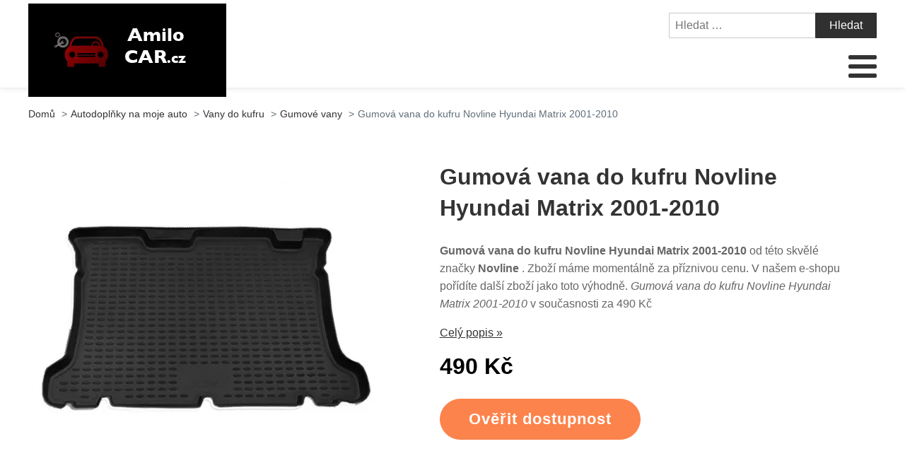

--- FILE ---
content_type: text/html; charset=UTF-8
request_url: https://www.amilocar.cz/gumova-vana-do-kufru-novline-hyundai-matrix-2001-2010/
body_size: 15151
content:
<!DOCTYPE html>
<html lang="cs" >
<head>
<meta charset="UTF-8">
<meta name="viewport" content="width=device-width, initial-scale=1.0">
<!-- WP_HEAD() START -->
<title>Gumová vana do kufru Novline Hyundai Matrix 2001-2010 | Amilocar.cz</title>
	<style>img:is([sizes="auto" i], [sizes^="auto," i]) { contain-intrinsic-size: 3000px 1500px }</style>
	<meta name="description" content="Gumová vana do kufru Novline Hyundai Matrix 2001-2010 s pečetí kvality od Novline je pro vás k sehnání za skvělou cenu. S nákupem tohoto produktu budete určitě spokojení. Gumová vana do kufru Novline Hyundai Matrix 2001-2010 , produkt nakoupíte ted u nás za 490 Kč">
<meta name="robots" content="index, follow, max-snippet:-1, max-image-preview:large, max-video-preview:-1">
<link rel="canonical" href="https://www.amilocar.cz/gumova-vana-do-kufru-novline-hyundai-matrix-2001-2010/">
<link rel='stylesheet' id='wp-block-library-css' href='https://www.amilocar.cz/wp-includes/css/dist/block-library/style.min.css?ver=8598228bf0c27f7854fb17ab2dbdac87' type='text/css' media='all' />
<style id='classic-theme-styles-inline-css' type='text/css'>
/*! This file is auto-generated */
.wp-block-button__link{color:#fff;background-color:#32373c;border-radius:9999px;box-shadow:none;text-decoration:none;padding:calc(.667em + 2px) calc(1.333em + 2px);font-size:1.125em}.wp-block-file__button{background:#32373c;color:#fff;text-decoration:none}
</style>
<link rel='stylesheet' id='a-z-listing-block-css' href='https://www.amilocar.cz/wp-content/plugins/a-z-listing/css/a-z-listing-default.css?ver=4.3.1' type='text/css' media='all' />
<style id='wpseopress-local-business-style-inline-css' type='text/css'>
span.wp-block-wpseopress-local-business-field{margin-right:8px}

</style>
<style id='global-styles-inline-css' type='text/css'>
:root{--wp--preset--aspect-ratio--square: 1;--wp--preset--aspect-ratio--4-3: 4/3;--wp--preset--aspect-ratio--3-4: 3/4;--wp--preset--aspect-ratio--3-2: 3/2;--wp--preset--aspect-ratio--2-3: 2/3;--wp--preset--aspect-ratio--16-9: 16/9;--wp--preset--aspect-ratio--9-16: 9/16;--wp--preset--color--black: #000000;--wp--preset--color--cyan-bluish-gray: #abb8c3;--wp--preset--color--white: #ffffff;--wp--preset--color--pale-pink: #f78da7;--wp--preset--color--vivid-red: #cf2e2e;--wp--preset--color--luminous-vivid-orange: #ff6900;--wp--preset--color--luminous-vivid-amber: #fcb900;--wp--preset--color--light-green-cyan: #7bdcb5;--wp--preset--color--vivid-green-cyan: #00d084;--wp--preset--color--pale-cyan-blue: #8ed1fc;--wp--preset--color--vivid-cyan-blue: #0693e3;--wp--preset--color--vivid-purple: #9b51e0;--wp--preset--gradient--vivid-cyan-blue-to-vivid-purple: linear-gradient(135deg,rgba(6,147,227,1) 0%,rgb(155,81,224) 100%);--wp--preset--gradient--light-green-cyan-to-vivid-green-cyan: linear-gradient(135deg,rgb(122,220,180) 0%,rgb(0,208,130) 100%);--wp--preset--gradient--luminous-vivid-amber-to-luminous-vivid-orange: linear-gradient(135deg,rgba(252,185,0,1) 0%,rgba(255,105,0,1) 100%);--wp--preset--gradient--luminous-vivid-orange-to-vivid-red: linear-gradient(135deg,rgba(255,105,0,1) 0%,rgb(207,46,46) 100%);--wp--preset--gradient--very-light-gray-to-cyan-bluish-gray: linear-gradient(135deg,rgb(238,238,238) 0%,rgb(169,184,195) 100%);--wp--preset--gradient--cool-to-warm-spectrum: linear-gradient(135deg,rgb(74,234,220) 0%,rgb(151,120,209) 20%,rgb(207,42,186) 40%,rgb(238,44,130) 60%,rgb(251,105,98) 80%,rgb(254,248,76) 100%);--wp--preset--gradient--blush-light-purple: linear-gradient(135deg,rgb(255,206,236) 0%,rgb(152,150,240) 100%);--wp--preset--gradient--blush-bordeaux: linear-gradient(135deg,rgb(254,205,165) 0%,rgb(254,45,45) 50%,rgb(107,0,62) 100%);--wp--preset--gradient--luminous-dusk: linear-gradient(135deg,rgb(255,203,112) 0%,rgb(199,81,192) 50%,rgb(65,88,208) 100%);--wp--preset--gradient--pale-ocean: linear-gradient(135deg,rgb(255,245,203) 0%,rgb(182,227,212) 50%,rgb(51,167,181) 100%);--wp--preset--gradient--electric-grass: linear-gradient(135deg,rgb(202,248,128) 0%,rgb(113,206,126) 100%);--wp--preset--gradient--midnight: linear-gradient(135deg,rgb(2,3,129) 0%,rgb(40,116,252) 100%);--wp--preset--font-size--small: 13px;--wp--preset--font-size--medium: 20px;--wp--preset--font-size--large: 36px;--wp--preset--font-size--x-large: 42px;--wp--preset--spacing--20: 0.44rem;--wp--preset--spacing--30: 0.67rem;--wp--preset--spacing--40: 1rem;--wp--preset--spacing--50: 1.5rem;--wp--preset--spacing--60: 2.25rem;--wp--preset--spacing--70: 3.38rem;--wp--preset--spacing--80: 5.06rem;--wp--preset--shadow--natural: 6px 6px 9px rgba(0, 0, 0, 0.2);--wp--preset--shadow--deep: 12px 12px 50px rgba(0, 0, 0, 0.4);--wp--preset--shadow--sharp: 6px 6px 0px rgba(0, 0, 0, 0.2);--wp--preset--shadow--outlined: 6px 6px 0px -3px rgba(255, 255, 255, 1), 6px 6px rgba(0, 0, 0, 1);--wp--preset--shadow--crisp: 6px 6px 0px rgba(0, 0, 0, 1);}:where(.is-layout-flex){gap: 0.5em;}:where(.is-layout-grid){gap: 0.5em;}body .is-layout-flex{display: flex;}.is-layout-flex{flex-wrap: wrap;align-items: center;}.is-layout-flex > :is(*, div){margin: 0;}body .is-layout-grid{display: grid;}.is-layout-grid > :is(*, div){margin: 0;}:where(.wp-block-columns.is-layout-flex){gap: 2em;}:where(.wp-block-columns.is-layout-grid){gap: 2em;}:where(.wp-block-post-template.is-layout-flex){gap: 1.25em;}:where(.wp-block-post-template.is-layout-grid){gap: 1.25em;}.has-black-color{color: var(--wp--preset--color--black) !important;}.has-cyan-bluish-gray-color{color: var(--wp--preset--color--cyan-bluish-gray) !important;}.has-white-color{color: var(--wp--preset--color--white) !important;}.has-pale-pink-color{color: var(--wp--preset--color--pale-pink) !important;}.has-vivid-red-color{color: var(--wp--preset--color--vivid-red) !important;}.has-luminous-vivid-orange-color{color: var(--wp--preset--color--luminous-vivid-orange) !important;}.has-luminous-vivid-amber-color{color: var(--wp--preset--color--luminous-vivid-amber) !important;}.has-light-green-cyan-color{color: var(--wp--preset--color--light-green-cyan) !important;}.has-vivid-green-cyan-color{color: var(--wp--preset--color--vivid-green-cyan) !important;}.has-pale-cyan-blue-color{color: var(--wp--preset--color--pale-cyan-blue) !important;}.has-vivid-cyan-blue-color{color: var(--wp--preset--color--vivid-cyan-blue) !important;}.has-vivid-purple-color{color: var(--wp--preset--color--vivid-purple) !important;}.has-black-background-color{background-color: var(--wp--preset--color--black) !important;}.has-cyan-bluish-gray-background-color{background-color: var(--wp--preset--color--cyan-bluish-gray) !important;}.has-white-background-color{background-color: var(--wp--preset--color--white) !important;}.has-pale-pink-background-color{background-color: var(--wp--preset--color--pale-pink) !important;}.has-vivid-red-background-color{background-color: var(--wp--preset--color--vivid-red) !important;}.has-luminous-vivid-orange-background-color{background-color: var(--wp--preset--color--luminous-vivid-orange) !important;}.has-luminous-vivid-amber-background-color{background-color: var(--wp--preset--color--luminous-vivid-amber) !important;}.has-light-green-cyan-background-color{background-color: var(--wp--preset--color--light-green-cyan) !important;}.has-vivid-green-cyan-background-color{background-color: var(--wp--preset--color--vivid-green-cyan) !important;}.has-pale-cyan-blue-background-color{background-color: var(--wp--preset--color--pale-cyan-blue) !important;}.has-vivid-cyan-blue-background-color{background-color: var(--wp--preset--color--vivid-cyan-blue) !important;}.has-vivid-purple-background-color{background-color: var(--wp--preset--color--vivid-purple) !important;}.has-black-border-color{border-color: var(--wp--preset--color--black) !important;}.has-cyan-bluish-gray-border-color{border-color: var(--wp--preset--color--cyan-bluish-gray) !important;}.has-white-border-color{border-color: var(--wp--preset--color--white) !important;}.has-pale-pink-border-color{border-color: var(--wp--preset--color--pale-pink) !important;}.has-vivid-red-border-color{border-color: var(--wp--preset--color--vivid-red) !important;}.has-luminous-vivid-orange-border-color{border-color: var(--wp--preset--color--luminous-vivid-orange) !important;}.has-luminous-vivid-amber-border-color{border-color: var(--wp--preset--color--luminous-vivid-amber) !important;}.has-light-green-cyan-border-color{border-color: var(--wp--preset--color--light-green-cyan) !important;}.has-vivid-green-cyan-border-color{border-color: var(--wp--preset--color--vivid-green-cyan) !important;}.has-pale-cyan-blue-border-color{border-color: var(--wp--preset--color--pale-cyan-blue) !important;}.has-vivid-cyan-blue-border-color{border-color: var(--wp--preset--color--vivid-cyan-blue) !important;}.has-vivid-purple-border-color{border-color: var(--wp--preset--color--vivid-purple) !important;}.has-vivid-cyan-blue-to-vivid-purple-gradient-background{background: var(--wp--preset--gradient--vivid-cyan-blue-to-vivid-purple) !important;}.has-light-green-cyan-to-vivid-green-cyan-gradient-background{background: var(--wp--preset--gradient--light-green-cyan-to-vivid-green-cyan) !important;}.has-luminous-vivid-amber-to-luminous-vivid-orange-gradient-background{background: var(--wp--preset--gradient--luminous-vivid-amber-to-luminous-vivid-orange) !important;}.has-luminous-vivid-orange-to-vivid-red-gradient-background{background: var(--wp--preset--gradient--luminous-vivid-orange-to-vivid-red) !important;}.has-very-light-gray-to-cyan-bluish-gray-gradient-background{background: var(--wp--preset--gradient--very-light-gray-to-cyan-bluish-gray) !important;}.has-cool-to-warm-spectrum-gradient-background{background: var(--wp--preset--gradient--cool-to-warm-spectrum) !important;}.has-blush-light-purple-gradient-background{background: var(--wp--preset--gradient--blush-light-purple) !important;}.has-blush-bordeaux-gradient-background{background: var(--wp--preset--gradient--blush-bordeaux) !important;}.has-luminous-dusk-gradient-background{background: var(--wp--preset--gradient--luminous-dusk) !important;}.has-pale-ocean-gradient-background{background: var(--wp--preset--gradient--pale-ocean) !important;}.has-electric-grass-gradient-background{background: var(--wp--preset--gradient--electric-grass) !important;}.has-midnight-gradient-background{background: var(--wp--preset--gradient--midnight) !important;}.has-small-font-size{font-size: var(--wp--preset--font-size--small) !important;}.has-medium-font-size{font-size: var(--wp--preset--font-size--medium) !important;}.has-large-font-size{font-size: var(--wp--preset--font-size--large) !important;}.has-x-large-font-size{font-size: var(--wp--preset--font-size--x-large) !important;}
:where(.wp-block-post-template.is-layout-flex){gap: 1.25em;}:where(.wp-block-post-template.is-layout-grid){gap: 1.25em;}
:where(.wp-block-columns.is-layout-flex){gap: 2em;}:where(.wp-block-columns.is-layout-grid){gap: 2em;}
:root :where(.wp-block-pullquote){font-size: 1.5em;line-height: 1.6;}
</style>
<link rel='stylesheet' id='kk-star-ratings-css' href='https://www.amilocar.cz/wp-content/plugins/kk-star-ratings/public/css/kk-star-ratings.css?ver=999999999' type='text/css' media='all' />
<style id='kk-star-ratings-inline-css' type='text/css'>
.kk-star-ratings .kksr-stars .kksr-star {
        margin-right: 5px;
    }
    [dir="rtl"] .kk-star-ratings .kksr-stars .kksr-star {
        margin-left: 5px;
        margin-right: 0;
    }
</style>
<link rel='stylesheet' id='oxygen-css' href='https://www.amilocar.cz/wp-content/plugins/oxygen/component-framework/oxygen.css?ver=4.9.1' type='text/css' media='all' />
<link rel='stylesheet' id='dashicons-css' href='https://www.amilocar.cz/wp-includes/css/dashicons.min.css?ver=8598228bf0c27f7854fb17ab2dbdac87' type='text/css' media='all' />
<link rel='stylesheet' id='a-z-listing-css' href='https://www.amilocar.cz/wp-content/plugins/a-z-listing/css/a-z-listing-default.css?ver=4.3.1' type='text/css' media='all' />
<link rel='stylesheet' id='wh-style-css' href='https://www.amilocar.cz/wp-content/plugins/search-whisper//css/whisperer.css?ver=8598228bf0c27f7854fb17ab2dbdac87' type='text/css' media='all' />
<script type="text/javascript" src="https://www.amilocar.cz/wp-includes/js/jquery/jquery.min.js?ver=3.7.1" id="jquery-core-js"></script>
<script type="text/javascript" id="wh-scripts-js-extra">
/* <![CDATA[ */
var wh_scripts = {"ajax_url":"https:\/\/www.amilocar.cz\/wp-admin\/admin-ajax.php","home_url":"https:\/\/www.amilocar.cz\/"};
/* ]]> */
</script>
<script type="text/javascript" src="https://www.amilocar.cz/wp-content/plugins/search-whisper//js/i-functions.js?ver=1.0" id="wh-scripts-js"></script>
<link rel="https://api.w.org/" href="https://www.amilocar.cz/wp-json/" /><link rel="alternate" title="JSON" type="application/json" href="https://www.amilocar.cz/wp-json/wp/v2/posts/45588" /><link rel="EditURI" type="application/rsd+xml" title="RSD" href="https://www.amilocar.cz/xmlrpc.php?rsd" />

<link rel='shortlink' href='https://www.amilocar.cz/?p=45588' />
<link rel="alternate" title="oEmbed (JSON)" type="application/json+oembed" href="https://www.amilocar.cz/wp-json/oembed/1.0/embed?url=https%3A%2F%2Fwww.amilocar.cz%2Fgumova-vana-do-kufru-novline-hyundai-matrix-2001-2010%2F" />
<link rel="alternate" title="oEmbed (XML)" type="text/xml+oembed" href="https://www.amilocar.cz/wp-json/oembed/1.0/embed?url=https%3A%2F%2Fwww.amilocar.cz%2Fgumova-vana-do-kufru-novline-hyundai-matrix-2001-2010%2F&#038;format=xml" />
<script type="application/ld+json">{
    "@context": "https://schema.org/",
    "@type": "Product",
    "sku": "{sku}",
    "name": "{title}",
    "gtin": "{gtin}",
    "description": "{popis}",
    "image": "{image}",
        
    "offers": {
        "@type": "Offer",
        "price": "{price}",
        "priceCurrency": "CZK",
        "itemCondition": "http://schema.org/NewCondition",
        "availability": "http://schema.org/InStock",
        "url": "{url}"
    },            
    "brand": {
        "@type": "Thing",
        "name": "{brand}"
    },       
    "aggregateRating": {
        "@type": "AggregateRating",
        "ratingValue": "{score}",
        "bestRating": "{best}",
        "ratingCount": "{count}"
    }
}</script><style>.breadcrumb {list-style: none;margin:0}.breadcrumb li {margin:0;display:inline-block;position:relative;}.breadcrumb li::after{content:' > ';margin-left:5px;margin-right:5px;}.breadcrumb li:last-child::after{display:none}</style><link rel="icon" href="https://www.amilocar.cz/wp-content/uploads/2021/10/favicon.png" sizes="32x32" />
<link rel="icon" href="https://www.amilocar.cz/wp-content/uploads/2021/10/favicon.png" sizes="192x192" />
<link rel="apple-touch-icon" href="https://www.amilocar.cz/wp-content/uploads/2021/10/favicon.png" />
<meta name="msapplication-TileImage" content="https://www.amilocar.cz/wp-content/uploads/2021/10/favicon.png" />
<link rel='stylesheet' id='oxygen-cache-295-css' href='//amilocar.cz/wp-content/uploads/oxygen/css/od-stejneho-vyrobce-detail-produktu-295.css?cache=1623931606&#038;ver=8598228bf0c27f7854fb17ab2dbdac87' type='text/css' media='all' />
<link rel='stylesheet' id='oxygen-cache-296-css' href='//amilocar.cz/wp-content/uploads/oxygen/css/produkty-ze-stejne-kategorie-detail-produktu-296.css?cache=1627373180&#038;ver=8598228bf0c27f7854fb17ab2dbdac87' type='text/css' media='all' />
<link rel='stylesheet' id='oxygen-cache-293-css' href='//amilocar.cz/wp-content/uploads/oxygen/css/podobne-produkty-detail-produktu-293.css?cache=1633683646&#038;ver=8598228bf0c27f7854fb17ab2dbdac87' type='text/css' media='all' />
<link rel='stylesheet' id='oxygen-cache-344-css' href='//amilocar.cz/wp-content/uploads/oxygen/css/main-single-344.css?cache=1634585611&#038;ver=8598228bf0c27f7854fb17ab2dbdac87' type='text/css' media='all' />
<link rel='stylesheet' id='oxygen-cache-10-css' href='//amilocar.cz/wp-content/uploads/oxygen/css/default-post-10.css?cache=1634591361&#038;ver=8598228bf0c27f7854fb17ab2dbdac87' type='text/css' media='all' />
<link rel='stylesheet' id='oxygen-universal-styles-css' href='//www.amilocar.cz/wp-content/uploads/oxygen/css/universal.css?cache=1638598171&#038;ver=8598228bf0c27f7854fb17ab2dbdac87' type='text/css' media='all' />
<!-- END OF WP_HEAD() -->
</head>
<body class="wp-singular post-template-default single single-post postid-45588 single-format-standard wp-theme-oxygen-is-not-a-theme  wp-embed-responsive oxygen-body" >




						<header id="_header-3-4" class="oxy-header-wrapper oxy-overlay-header oxy-header" ><div id="_header_row-4-4" class="oxy-header-row" ><div class="oxy-header-container"><div id="_header_left-5-4" class="oxy-header-left" ><div id="div_block-207-11" class="ct-div-block" ><a id="link-8-4" class="ct-link dentist-header-logo" href="/" target="_self"  ><div id="shortcode-205-12" class="ct-shortcode" ><img src="/wp-content/uploads/2021/10/logo.png" alt="logo" width="220" height="80"></div></a><div id="div_block-216-11" class="ct-div-block" ><div id="div_block-229-11" class="ct-div-block" ><div id="fancy_icon-223-11" class="ct-fancy-icon" ><svg id="svg-fancy_icon-223-11"><use xlink:href="#FontAwesomeicon-search"></use></svg></div><div id="text_block-232-11" class="ct-text-block" >HLEDAT</div></div><div id="div_block-224-11" class="ct-div-block" ><nav id="_nav_menu-210-11" class="oxy-nav-menu oxy-nav-menu-dropdowns oxy-nav-menu-dropdown-arrow" ><div class='oxy-menu-toggle'><div class='oxy-nav-menu-hamburger-wrap'><div class='oxy-nav-menu-hamburger'><div class='oxy-nav-menu-hamburger-line'></div><div class='oxy-nav-menu-hamburger-line'></div><div class='oxy-nav-menu-hamburger-line'></div></div></div></div><div class="menu-main-menu-container"><ul id="menu-main-menu" class="oxy-nav-menu-list"><li id="menu-item-315" class="menu-item menu-item-type-post_type menu-item-object-page menu-item-home menu-item-315"><a href="https://www.amilocar.cz/">Domů</a></li>
<li id="menu-item-30303" class="menu-item menu-item-type-taxonomy menu-item-object-category menu-item-has-children menu-item-30303"><a href="https://www.amilocar.cz/autodoplnky-na-moje-auto/autokoberce/">Autokoberce</a>
<ul class="sub-menu">
	<li id="menu-item-30304" class="menu-item menu-item-type-taxonomy menu-item-object-category menu-item-30304"><a href="https://www.amilocar.cz/autodoplnky-na-moje-auto/autokoberce/gumove-autokoberce/">Gumové autokoberce</a></li>
	<li id="menu-item-30305" class="menu-item menu-item-type-taxonomy menu-item-object-category menu-item-30305"><a href="https://www.amilocar.cz/autodoplnky-na-moje-auto/autokoberce/textilni-autokoberce/">Textilní autokoberce</a></li>
	<li id="menu-item-30319" class="menu-item menu-item-type-taxonomy menu-item-object-category menu-item-30319"><a href="https://www.amilocar.cz/autodoplnky-pro-vsechna-auta/univerzalni-koberce-vany-a-listy/">Univerzální koberce, vany a lišty</a></li>
</ul>
</li>
<li id="menu-item-30306" class="menu-item menu-item-type-taxonomy menu-item-object-category current-post-ancestor current-menu-parent current-post-parent menu-item-has-children menu-item-30306"><a href="https://www.amilocar.cz/autodoplnky-na-moje-auto/vany-do-kufru/">Vany</a>
<ul class="sub-menu">
	<li id="menu-item-30307" class="menu-item menu-item-type-taxonomy menu-item-object-category current-post-ancestor current-menu-parent current-post-parent menu-item-30307"><a href="https://www.amilocar.cz/autodoplnky-na-moje-auto/vany-do-kufru/gumove-vany/">Gumové vany do kufru</a></li>
	<li id="menu-item-30308" class="menu-item menu-item-type-taxonomy menu-item-object-category menu-item-30308"><a href="https://www.amilocar.cz/autodoplnky-na-moje-auto/vany-do-kufru/plastove-vany/">Plastové vany do kufru</a></li>
	<li id="menu-item-30309" class="menu-item menu-item-type-taxonomy menu-item-object-category menu-item-30309"><a href="https://www.amilocar.cz/autodoplnky-na-moje-auto/vany-do-kufru/vlozky-pro-uzitkove-vozy/">Vložky pro užitkové vozy</a></li>
	<li id="menu-item-30322" class="menu-item menu-item-type-taxonomy menu-item-object-category menu-item-30322"><a href="https://www.amilocar.cz/autodoplnky-na-moje-auto/vany-do-kufru/poradace-do-kufru/">Pořadače do kufru</a></li>
	<li id="menu-item-30320" class="menu-item menu-item-type-taxonomy menu-item-object-category menu-item-30320"><a href="https://www.amilocar.cz/autodoplnky-pro-vsechna-auta/univerzalni-koberce-vany-a-listy/">Univerzální koberce, vany a lišty</a></li>
</ul>
</li>
<li id="menu-item-30323" class="menu-item menu-item-type-custom menu-item-object-custom menu-item-has-children menu-item-30323"><a href="#">Pneu</a>
<ul class="sub-menu">
	<li id="menu-item-30325" class="menu-item menu-item-type-taxonomy menu-item-object-category menu-item-30325"><a href="https://www.amilocar.cz/letni-pneu/">Letní pneumatiky</a></li>
	<li id="menu-item-30328" class="menu-item menu-item-type-taxonomy menu-item-object-category menu-item-30328"><a href="https://www.amilocar.cz/zimni-pneumatiky/">Zimní pneumatiky</a></li>
	<li id="menu-item-30324" class="menu-item menu-item-type-taxonomy menu-item-object-category menu-item-30324"><a href="https://www.amilocar.cz/celorocni-pneu/">Celoroční pneumatiky</a></li>
	<li id="menu-item-30326" class="menu-item menu-item-type-taxonomy menu-item-object-category menu-item-30326"><a href="https://www.amilocar.cz/pneu-pro-kamiony/">Pneumatiky pro kamióny</a></li>
	<li id="menu-item-30327" class="menu-item menu-item-type-taxonomy menu-item-object-category menu-item-30327"><a href="https://www.amilocar.cz/pneumatiky-prumyslove-specialni-a-pro-traktory/">Pneumatiky průmyslové, speciální a pro traktory</a></li>
</ul>
</li>
<li id="menu-item-30310" class="menu-item menu-item-type-taxonomy menu-item-object-category menu-item-has-children menu-item-30310"><a href="https://www.amilocar.cz/autodoplnky-na-moje-auto/ofuky-a-deflektory/">Ofuky, deflektory</a>
<ul class="sub-menu">
	<li id="menu-item-30311" class="menu-item menu-item-type-taxonomy menu-item-object-category menu-item-30311"><a href="https://www.amilocar.cz/autodoplnky-na-moje-auto/ofuky-a-deflektory/ofuky-prednich-oken/">Ofuky předních oken</a></li>
	<li id="menu-item-30312" class="menu-item menu-item-type-taxonomy menu-item-object-category menu-item-30312"><a href="https://www.amilocar.cz/autodoplnky-na-moje-auto/ofuky-a-deflektory/ofuky-na-cele-auto/">Ofuky na celé auto</a></li>
	<li id="menu-item-30313" class="menu-item menu-item-type-taxonomy menu-item-object-category menu-item-30313"><a href="https://www.amilocar.cz/autodoplnky-na-moje-auto/ofuky-a-deflektory/deflektory-kapoty/">Deflektory kapoty</a></li>
</ul>
</li>
<li id="menu-item-30314" class="menu-item menu-item-type-taxonomy menu-item-object-category menu-item-has-children menu-item-30314"><a href="https://www.amilocar.cz/autodoplnky-na-moje-auto/ochranne-listy/">Ochranné lišty</a>
<ul class="sub-menu">
	<li id="menu-item-30316" class="menu-item menu-item-type-taxonomy menu-item-object-category menu-item-30316"><a href="https://www.amilocar.cz/autodoplnky-na-moje-auto/ochranne-listy/ochranne-listy-hrany-kufru/">Ochranné lišty hrany kufru</a></li>
	<li id="menu-item-30317" class="menu-item menu-item-type-taxonomy menu-item-object-category menu-item-30317"><a href="https://www.amilocar.cz/autodoplnky-na-moje-auto/ochranne-listy/ochranne-bocni-listy/">Ochranné boční lišty</a></li>
	<li id="menu-item-30318" class="menu-item menu-item-type-taxonomy menu-item-object-category menu-item-30318"><a href="https://www.amilocar.cz/autodoplnky-na-moje-auto/ochranne-listy/prahove-listy/">Prahové lišty</a></li>
</ul>
</li>
<li id="menu-item-30321" class="menu-item menu-item-type-custom menu-item-object-custom menu-item-has-children menu-item-30321"><a href="#">Ostatní</a>
<ul class="sub-menu">
	<li id="menu-item-30315" class="menu-item menu-item-type-taxonomy menu-item-object-category menu-item-30315"><a href="https://www.amilocar.cz/autodoplnky-na-moje-auto/autopotahy-na-miru/">Autopotahy na míru</a></li>
	<li id="menu-item-30329" class="menu-item menu-item-type-taxonomy menu-item-object-category menu-item-30329"><a href="https://www.amilocar.cz/autodoplnky-na-moje-auto/loketni-operky/">Loketní opěrky</a></li>
	<li id="menu-item-30330" class="menu-item menu-item-type-taxonomy menu-item-object-category menu-item-30330"><a href="https://www.amilocar.cz/autodoplnky-na-moje-auto/lemy-blatniku/">Lemy blatníků</a></li>
	<li id="menu-item-30331" class="menu-item menu-item-type-taxonomy menu-item-object-category menu-item-30331"><a href="https://www.amilocar.cz/autodoplnky-na-moje-auto/stresni-nosice/">Střešní nosiče</a></li>
	<li id="menu-item-30332" class="menu-item menu-item-type-taxonomy menu-item-object-category menu-item-30332"><a href="https://www.amilocar.cz/autodoplnky-na-moje-auto/lapace-necistot/">Lapače nečistot</a></li>
	<li id="menu-item-30333" class="menu-item menu-item-type-taxonomy menu-item-object-category menu-item-30333"><a href="https://www.amilocar.cz/autodoplnky-na-moje-auto/zimni-clony-chladice/">Zimní clony chladiče</a></li>
	<li id="menu-item-30334" class="menu-item menu-item-type-taxonomy menu-item-object-category menu-item-30334"><a href="https://www.amilocar.cz/dalsi-prislusenstvi/">Další příslušenství</a></li>
</ul>
</li>
<li id="menu-item-30335" class="menu-item menu-item-type-taxonomy menu-item-object-category menu-item-has-children menu-item-30335"><a href="https://www.amilocar.cz/autodoplnky-pro-vsechna-auta/zimni-program/">Zima</a>
<ul class="sub-menu">
	<li id="menu-item-30336" class="menu-item menu-item-type-taxonomy menu-item-object-category menu-item-30336"><a href="https://www.amilocar.cz/autodoplnky-pro-vsechna-auta/zimni-program/snehove-retezy/">Sněhové řetězy</a></li>
	<li id="menu-item-30337" class="menu-item menu-item-type-taxonomy menu-item-object-category menu-item-30337"><a href="https://www.amilocar.cz/autodoplnky-pro-vsechna-auta/zimni-program/startovaci-kabely/">Startovací kabely</a></li>
	<li id="menu-item-30338" class="menu-item menu-item-type-taxonomy menu-item-object-category menu-item-30338"><a href="https://www.amilocar.cz/autodoplnky-pro-vsechna-auta/zimni-program/skrabky-na-led/">Škrabky na led</a></li>
	<li id="menu-item-30340" class="menu-item menu-item-type-taxonomy menu-item-object-category menu-item-30340"><a href="https://www.amilocar.cz/autodoplnky-pro-vsechna-auta/zimni-program/aditiva-zimni-program/">Aditiva</a></li>
	<li id="menu-item-30341" class="menu-item menu-item-type-taxonomy menu-item-object-category menu-item-30341"><a href="https://www.amilocar.cz/zimni-pneumatiky/">Zimní pneumatiky</a></li>
</ul>
</li>
<li id="menu-item-30994" class="menu-item menu-item-type-taxonomy menu-item-object-category menu-item-has-children menu-item-30994"><a href="https://www.amilocar.cz/technika/">Technika</a>
<ul class="sub-menu">
	<li id="menu-item-30995" class="menu-item menu-item-type-taxonomy menu-item-object-category menu-item-30995"><a href="https://www.amilocar.cz/technika/auto/privesne-voziky-a-prislusenstvi/">Přívěsné vozíky a příslušenství</a></li>
	<li id="menu-item-30996" class="menu-item menu-item-type-taxonomy menu-item-object-category menu-item-30996"><a href="https://www.amilocar.cz/technika/auto/autokosmetika/">Autokosmetika</a></li>
	<li id="menu-item-30998" class="menu-item menu-item-type-taxonomy menu-item-object-category menu-item-30998"><a href="https://www.amilocar.cz/technika/auto/autodoplnky-auto/">Autodoplňky</a></li>
	<li id="menu-item-31000" class="menu-item menu-item-type-taxonomy menu-item-object-category menu-item-31000"><a href="https://www.amilocar.cz/technika/auto/oleje-a-maziva/">Oleje a maziva</a></li>
	<li id="menu-item-31001" class="menu-item menu-item-type-taxonomy menu-item-object-category menu-item-31001"><a href="https://www.amilocar.cz/technika/auto/provozni-kapaliny/">Provozní kapaliny</a></li>
	<li id="menu-item-30999" class="menu-item menu-item-type-taxonomy menu-item-object-category menu-item-30999"><a href="https://www.amilocar.cz/technika/auto/autoprislusenstvi/">Autopříslušenství</a></li>
</ul>
</li>
</ul></div></nav><div id="text_block-221-11" class="ct-text-block" >MENU</div></div></div></div></div><div id="_header_center-6-4" class="oxy-header-center" ></div><div id="_header_right-7-4" class="oxy-header-right" ><div id="div_block-60-4" class="ct-div-block" >
                <div id="_search_form-111-12" class="oxy-search-form" >
                <form role="search" method="get" class="search-form" action="https://www.amilocar.cz/">
				<label>
					<span class="screen-reader-text">Vyhledávání</span>
					<input type="search" class="search-field" placeholder="Hledat &hellip;" value="" name="s" />
				</label>
				<input type="submit" class="search-submit" value="Hledat" />
			</form>                </div>
        
        <nav id="_nav_menu-206-11" class="oxy-nav-menu oxy-nav-menu-dropdowns oxy-nav-menu-dropdown-arrow" ><div class='oxy-menu-toggle'><div class='oxy-nav-menu-hamburger-wrap'><div class='oxy-nav-menu-hamburger'><div class='oxy-nav-menu-hamburger-line'></div><div class='oxy-nav-menu-hamburger-line'></div><div class='oxy-nav-menu-hamburger-line'></div></div></div></div><div class="menu-main-menu-container"><ul id="menu-main-menu-1" class="oxy-nav-menu-list"><li class="menu-item menu-item-type-post_type menu-item-object-page menu-item-home menu-item-315"><a href="https://www.amilocar.cz/">Domů</a></li>
<li class="menu-item menu-item-type-taxonomy menu-item-object-category menu-item-has-children menu-item-30303"><a href="https://www.amilocar.cz/autodoplnky-na-moje-auto/autokoberce/">Autokoberce</a>
<ul class="sub-menu">
	<li class="menu-item menu-item-type-taxonomy menu-item-object-category menu-item-30304"><a href="https://www.amilocar.cz/autodoplnky-na-moje-auto/autokoberce/gumove-autokoberce/">Gumové autokoberce</a></li>
	<li class="menu-item menu-item-type-taxonomy menu-item-object-category menu-item-30305"><a href="https://www.amilocar.cz/autodoplnky-na-moje-auto/autokoberce/textilni-autokoberce/">Textilní autokoberce</a></li>
	<li class="menu-item menu-item-type-taxonomy menu-item-object-category menu-item-30319"><a href="https://www.amilocar.cz/autodoplnky-pro-vsechna-auta/univerzalni-koberce-vany-a-listy/">Univerzální koberce, vany a lišty</a></li>
</ul>
</li>
<li class="menu-item menu-item-type-taxonomy menu-item-object-category current-post-ancestor current-menu-parent current-post-parent menu-item-has-children menu-item-30306"><a href="https://www.amilocar.cz/autodoplnky-na-moje-auto/vany-do-kufru/">Vany</a>
<ul class="sub-menu">
	<li class="menu-item menu-item-type-taxonomy menu-item-object-category current-post-ancestor current-menu-parent current-post-parent menu-item-30307"><a href="https://www.amilocar.cz/autodoplnky-na-moje-auto/vany-do-kufru/gumove-vany/">Gumové vany do kufru</a></li>
	<li class="menu-item menu-item-type-taxonomy menu-item-object-category menu-item-30308"><a href="https://www.amilocar.cz/autodoplnky-na-moje-auto/vany-do-kufru/plastove-vany/">Plastové vany do kufru</a></li>
	<li class="menu-item menu-item-type-taxonomy menu-item-object-category menu-item-30309"><a href="https://www.amilocar.cz/autodoplnky-na-moje-auto/vany-do-kufru/vlozky-pro-uzitkove-vozy/">Vložky pro užitkové vozy</a></li>
	<li class="menu-item menu-item-type-taxonomy menu-item-object-category menu-item-30322"><a href="https://www.amilocar.cz/autodoplnky-na-moje-auto/vany-do-kufru/poradace-do-kufru/">Pořadače do kufru</a></li>
	<li class="menu-item menu-item-type-taxonomy menu-item-object-category menu-item-30320"><a href="https://www.amilocar.cz/autodoplnky-pro-vsechna-auta/univerzalni-koberce-vany-a-listy/">Univerzální koberce, vany a lišty</a></li>
</ul>
</li>
<li class="menu-item menu-item-type-custom menu-item-object-custom menu-item-has-children menu-item-30323"><a href="#">Pneu</a>
<ul class="sub-menu">
	<li class="menu-item menu-item-type-taxonomy menu-item-object-category menu-item-30325"><a href="https://www.amilocar.cz/letni-pneu/">Letní pneumatiky</a></li>
	<li class="menu-item menu-item-type-taxonomy menu-item-object-category menu-item-30328"><a href="https://www.amilocar.cz/zimni-pneumatiky/">Zimní pneumatiky</a></li>
	<li class="menu-item menu-item-type-taxonomy menu-item-object-category menu-item-30324"><a href="https://www.amilocar.cz/celorocni-pneu/">Celoroční pneumatiky</a></li>
	<li class="menu-item menu-item-type-taxonomy menu-item-object-category menu-item-30326"><a href="https://www.amilocar.cz/pneu-pro-kamiony/">Pneumatiky pro kamióny</a></li>
	<li class="menu-item menu-item-type-taxonomy menu-item-object-category menu-item-30327"><a href="https://www.amilocar.cz/pneumatiky-prumyslove-specialni-a-pro-traktory/">Pneumatiky průmyslové, speciální a pro traktory</a></li>
</ul>
</li>
<li class="menu-item menu-item-type-taxonomy menu-item-object-category menu-item-has-children menu-item-30310"><a href="https://www.amilocar.cz/autodoplnky-na-moje-auto/ofuky-a-deflektory/">Ofuky, deflektory</a>
<ul class="sub-menu">
	<li class="menu-item menu-item-type-taxonomy menu-item-object-category menu-item-30311"><a href="https://www.amilocar.cz/autodoplnky-na-moje-auto/ofuky-a-deflektory/ofuky-prednich-oken/">Ofuky předních oken</a></li>
	<li class="menu-item menu-item-type-taxonomy menu-item-object-category menu-item-30312"><a href="https://www.amilocar.cz/autodoplnky-na-moje-auto/ofuky-a-deflektory/ofuky-na-cele-auto/">Ofuky na celé auto</a></li>
	<li class="menu-item menu-item-type-taxonomy menu-item-object-category menu-item-30313"><a href="https://www.amilocar.cz/autodoplnky-na-moje-auto/ofuky-a-deflektory/deflektory-kapoty/">Deflektory kapoty</a></li>
</ul>
</li>
<li class="menu-item menu-item-type-taxonomy menu-item-object-category menu-item-has-children menu-item-30314"><a href="https://www.amilocar.cz/autodoplnky-na-moje-auto/ochranne-listy/">Ochranné lišty</a>
<ul class="sub-menu">
	<li class="menu-item menu-item-type-taxonomy menu-item-object-category menu-item-30316"><a href="https://www.amilocar.cz/autodoplnky-na-moje-auto/ochranne-listy/ochranne-listy-hrany-kufru/">Ochranné lišty hrany kufru</a></li>
	<li class="menu-item menu-item-type-taxonomy menu-item-object-category menu-item-30317"><a href="https://www.amilocar.cz/autodoplnky-na-moje-auto/ochranne-listy/ochranne-bocni-listy/">Ochranné boční lišty</a></li>
	<li class="menu-item menu-item-type-taxonomy menu-item-object-category menu-item-30318"><a href="https://www.amilocar.cz/autodoplnky-na-moje-auto/ochranne-listy/prahove-listy/">Prahové lišty</a></li>
</ul>
</li>
<li class="menu-item menu-item-type-custom menu-item-object-custom menu-item-has-children menu-item-30321"><a href="#">Ostatní</a>
<ul class="sub-menu">
	<li class="menu-item menu-item-type-taxonomy menu-item-object-category menu-item-30315"><a href="https://www.amilocar.cz/autodoplnky-na-moje-auto/autopotahy-na-miru/">Autopotahy na míru</a></li>
	<li class="menu-item menu-item-type-taxonomy menu-item-object-category menu-item-30329"><a href="https://www.amilocar.cz/autodoplnky-na-moje-auto/loketni-operky/">Loketní opěrky</a></li>
	<li class="menu-item menu-item-type-taxonomy menu-item-object-category menu-item-30330"><a href="https://www.amilocar.cz/autodoplnky-na-moje-auto/lemy-blatniku/">Lemy blatníků</a></li>
	<li class="menu-item menu-item-type-taxonomy menu-item-object-category menu-item-30331"><a href="https://www.amilocar.cz/autodoplnky-na-moje-auto/stresni-nosice/">Střešní nosiče</a></li>
	<li class="menu-item menu-item-type-taxonomy menu-item-object-category menu-item-30332"><a href="https://www.amilocar.cz/autodoplnky-na-moje-auto/lapace-necistot/">Lapače nečistot</a></li>
	<li class="menu-item menu-item-type-taxonomy menu-item-object-category menu-item-30333"><a href="https://www.amilocar.cz/autodoplnky-na-moje-auto/zimni-clony-chladice/">Zimní clony chladiče</a></li>
	<li class="menu-item menu-item-type-taxonomy menu-item-object-category menu-item-30334"><a href="https://www.amilocar.cz/dalsi-prislusenstvi/">Další příslušenství</a></li>
</ul>
</li>
<li class="menu-item menu-item-type-taxonomy menu-item-object-category menu-item-has-children menu-item-30335"><a href="https://www.amilocar.cz/autodoplnky-pro-vsechna-auta/zimni-program/">Zima</a>
<ul class="sub-menu">
	<li class="menu-item menu-item-type-taxonomy menu-item-object-category menu-item-30336"><a href="https://www.amilocar.cz/autodoplnky-pro-vsechna-auta/zimni-program/snehove-retezy/">Sněhové řetězy</a></li>
	<li class="menu-item menu-item-type-taxonomy menu-item-object-category menu-item-30337"><a href="https://www.amilocar.cz/autodoplnky-pro-vsechna-auta/zimni-program/startovaci-kabely/">Startovací kabely</a></li>
	<li class="menu-item menu-item-type-taxonomy menu-item-object-category menu-item-30338"><a href="https://www.amilocar.cz/autodoplnky-pro-vsechna-auta/zimni-program/skrabky-na-led/">Škrabky na led</a></li>
	<li class="menu-item menu-item-type-taxonomy menu-item-object-category menu-item-30340"><a href="https://www.amilocar.cz/autodoplnky-pro-vsechna-auta/zimni-program/aditiva-zimni-program/">Aditiva</a></li>
	<li class="menu-item menu-item-type-taxonomy menu-item-object-category menu-item-30341"><a href="https://www.amilocar.cz/zimni-pneumatiky/">Zimní pneumatiky</a></li>
</ul>
</li>
<li class="menu-item menu-item-type-taxonomy menu-item-object-category menu-item-has-children menu-item-30994"><a href="https://www.amilocar.cz/technika/">Technika</a>
<ul class="sub-menu">
	<li class="menu-item menu-item-type-taxonomy menu-item-object-category menu-item-30995"><a href="https://www.amilocar.cz/technika/auto/privesne-voziky-a-prislusenstvi/">Přívěsné vozíky a příslušenství</a></li>
	<li class="menu-item menu-item-type-taxonomy menu-item-object-category menu-item-30996"><a href="https://www.amilocar.cz/technika/auto/autokosmetika/">Autokosmetika</a></li>
	<li class="menu-item menu-item-type-taxonomy menu-item-object-category menu-item-30998"><a href="https://www.amilocar.cz/technika/auto/autodoplnky-auto/">Autodoplňky</a></li>
	<li class="menu-item menu-item-type-taxonomy menu-item-object-category menu-item-31000"><a href="https://www.amilocar.cz/technika/auto/oleje-a-maziva/">Oleje a maziva</a></li>
	<li class="menu-item menu-item-type-taxonomy menu-item-object-category menu-item-31001"><a href="https://www.amilocar.cz/technika/auto/provozni-kapaliny/">Provozní kapaliny</a></li>
	<li class="menu-item menu-item-type-taxonomy menu-item-object-category menu-item-30999"><a href="https://www.amilocar.cz/technika/auto/autoprislusenstvi/">Autopříslušenství</a></li>
</ul>
</li>
</ul></div></nav></div></div></div></div></header>
		<section id="section-103-11" class=" ct-section" ><div class="ct-section-inner-wrap"><div id="shortcode-101-11" class="ct-shortcode" ><nav  aria-label="breadcrumb"><ol class="breadcrumb" itemscope itemtype="https://schema.org/BreadcrumbList"><li class="breadcrumb-item" itemprop="itemListElement" itemscope itemtype="https://schema.org/ListItem"><a itemscope itemtype="http://schema.org/WebPage" itemprop="item" itemid="https://www.amilocar.cz" href="https://www.amilocar.cz"><span itemprop="name">Domů</span></a><meta itemprop="position" content="1" /></li><li class="breadcrumb-item" itemprop="itemListElement" itemscope itemtype="https://schema.org/ListItem"><a itemscope itemtype="http://schema.org/WebPage" itemprop="item" itemid="https://www.amilocar.cz/autodoplnky-na-moje-auto/" href="https://www.amilocar.cz/autodoplnky-na-moje-auto/"><span itemprop="name">Autodoplňky na moje auto</span></a><meta itemprop="position" content="2" /></li><li class="breadcrumb-item" itemprop="itemListElement" itemscope itemtype="https://schema.org/ListItem"><a itemscope itemtype="http://schema.org/WebPage" itemprop="item" itemid="https://www.amilocar.cz/autodoplnky-na-moje-auto/vany-do-kufru/" href="https://www.amilocar.cz/autodoplnky-na-moje-auto/vany-do-kufru/"><span itemprop="name">Vany do kufru</span></a><meta itemprop="position" content="3" /></li><li class="breadcrumb-item" itemprop="itemListElement" itemscope itemtype="https://schema.org/ListItem"><a itemscope itemtype="http://schema.org/WebPage" itemprop="item" itemid="https://www.amilocar.cz/autodoplnky-na-moje-auto/vany-do-kufru/gumove-vany/" href="https://www.amilocar.cz/autodoplnky-na-moje-auto/vany-do-kufru/gumove-vany/"><span itemprop="name">Gumové vany</span></a><meta itemprop="position" content="4" /></li><li class="breadcrumb-item active" aria-current="page" itemprop="itemListElement" itemscope itemtype="https://schema.org/ListItem"><span itemprop="name">Gumová vana do kufru Novline Hyundai Matrix 2001-2010</span><meta itemprop="position" content="5" /></li></ol></nav></div></div></section><section id="popis" class=" ct-section" ><div class="ct-section-inner-wrap"><div id="new_columns-75-11" class="ct-new-columns" ><div id="div_block-76-11" class="ct-div-block" ><a id="link-115-11" class="ct-link" href="https://www.amilocar.cz/exit/34705" target="_self" rel="nofollow" ><img  id="image-6-22" alt="Gumová vana do kufru Novline Hyundai Matrix 2001-2010" src="https://www.amilocar.cz/wp-content/uploads/2021/12/Gumova-vana-do-kufru-Novline-Hyundai-Matrix-2001-2010.jpg" class="ct-image"/></a></div><div id="div_block-77-11" class="ct-div-block" ><div id="div_block-44-22" class="ct-div-block" ><h1 id="headline-92-11" class="ct-headline"><span id="span-93-11" class="ct-span" >Gumová vana do kufru Novline Hyundai Matrix 2001-2010</span></h1><div id="blogpost-content" class="ct-text-block dentist-blogpost-content" ><span id="span-51-11" class="ct-span" ><p><strong>Gumová vana do kufru Novline Hyundai Matrix 2001-2010</strong> od této skvělé značky <strong>Novline</strong> . Zboží máme momentálně za příznivou cenu. V našem e-shopu pořídíte další zboží jako toto výhodně. <em>Gumová vana do kufru Novline Hyundai Matrix 2001-2010</em> v současnosti za 490 Kč</p>
</span></div><div id="shortcode-131-11" class="ct-shortcode" ><a href="#cely-popis">Celý popis »</a></div><div id="div_block-183-11" class="ct-div-block" ><div id="text_block-118-11" class="ct-text-block " ><span id="span-119-11" class="ct-span" >490&nbsp;Kč</span></div></div><a id="link_button-112-11" class="ct-link-button dentist-orange-button" href="https://www.amilocar.cz/exit/34705" target="_self" rel="nofollow" >Ověřit dostupnost</a></div></div></div></div></section><section id="section-685-10" class=" ct-section" ><div class="ct-section-inner-wrap"><div id="_tabs-686-10" class="oxy-tabs-wrapper oxy-tabs" data-oxy-tabs-active-tab-class='tabs-6404-tab-active' data-oxy-tabs-contents-wrapper='_tabs_contents-693-10' ><div id="_tab-687-10" class="oxy-tab tabs-6404-tab tabs-6404-tab-active" ><h2 id="cely-popis" class="ct-shortcode" >Celý popis</h2></div><div id="_tab-688-10" class="oxy-tab tabs-6404-tab tabs-6404-tab-active" ><h2 id="shortcode-581-10" class="ct-shortcode" >Parametry</h2></div><div id="_tab-696-10" class="oxy-tab tabs-6404-tab tabs-6404-tab-active" ><h2 id="shortcode-697-10" class="ct-shortcode" >Hodnocení</h2></div></div><div id="_tabs_contents-693-10" class="oxy-tabs-contents-wrapper oxy-tabs-contents" ><div id="_tab_content-694-10" class="oxy-tab-content tabs-contents-6404-tab  oxy-tabs-contents-content-hidden" ><div id="text_block-97-11" class="ct-text-block dentist-blogpost-content" ><span id="span-98-11" class="ct-span         oxy-stock-content-styles" ><p>Gumová vana má <strong>přesný tvar pro vůz Hyundai Matrix</strong>. Díky přesnému střihu vyplní zavazadlový prostor a <strong>dokonale ochrání kufr před znečištěním nebo před poškozením původního koberce</strong>.</p>
<p>Gumové vany do kufru od výrobce Novline mají <strong>zvýšený okraj (3-4cm)</strong>, který v případě vylitého nákladu nebo roztátého sněhu bezpečně udrží tekutinu a ochrání interiér vozu. Vany se dále vyznačují <strong>nejpřesnějším střihem</strong> z celého našeho sortimentu van do kufru.</p>
<p><strong>Povrch gumové vany má hrubou, protiskluzovou texturu</strong>, která do jisté míry brání převáženému nákladu proti samovolnému posouvání v zatáčkách.</p>
<p>Díky technologii výroby z inovativních polymerových materiálů (TPE) jsou vany do kufru značky Novline velmi <strong>odolné vůči opotřebení a zároveň si zachovávají svoji elastičnost</strong> a to až do rozmezí teplot -50°C až +50°C. Vany jsou odolné vůči UV záření a <strong>při vystavení slunečním paprskům neblednou.</strong></p>
<p>Vanu lze  z kufru kdykoliv velmi jednoduše vyjmout. <strong>Údržba i čištění je pak velice snadné</strong>.</p>
<p>Pokud si nejste jisti s výběrem vany do kufru a potřebujete poradit, čím se právě Novline liší od jiných výrobců, připravili jsme přehledné srovnání různých značek.</p>
<p>Vpravo naleznete odkaz na článek, kde Vám podrobně přiblížíme, jaké typy gumových nebo plastových van můžete pro své auto pořídit.</p>
<p>Dále popisujeme hlavní výhody i nevýhody jednotlivých typů, které jsou na konci článku shrnuty v přehledné tabulce.</p>
<p>Jestliže zakoupíte gumové autokoberce nebo gumovou vanu do kufru značky Novline, může být v některých případech produkt označen jako Element. Nemusíte se však bát. I když jsou autokoberce nebo vana do kufru označené jako Element, jedná se skutečně o výrobky Novline.</p>
<p>Proč tomu tak je vysvětlujeme v tomto článku.</p>
<p><strong>Další vlastnosti</strong>: Distribuce CZ. Barva černá. Materiál guma. Rok výroby vozu 2001-2010. Model vozu Matrix. Značka vozu Hyundai.  .  .  .  .  .  .  .  .  .  .  .  .  .  .</p>
</span></div></div><div id="_tab_content-695-10" class="oxy-tab-content tabs-contents-6404-tab  oxy-tabs-contents-content-hidden" ><div id="div_block-94-11" class="ct-div-block" ><div id="div_block-187-11" class="ct-div-block" ><div id="shortcode-583-10" class="ct-shortcode" >Název:</div><div id="text_block-188-11" class="ct-text-block" ><span id="span-138-10" class="ct-span" >Gumová vana do kufru Novline Hyundai Matrix 2001-2010</span></div></div><div id="div_block-195-11" class="ct-div-block" ><div id="shortcode-585-10" class="ct-shortcode" >Výrobce:</div><div id="text_block-197-11" class="ct-text-block" ><span id="span-198-11" class="ct-span" ><a href="https://www.amilocar.cz/b/novline/" rel="tag">Novline</a></span></div></div><div id="div_block-191-11" class="ct-div-block" ><div id="shortcode-587-10" class="ct-shortcode" >Zařazení:</div><div id="text_block-192-11" class="ct-text-block" ><span id="span-193-11" class="ct-span" ><a href="https://www.amilocar.cz/autodoplnky-na-moje-auto/" rel="tag">Autodoplňky na moje auto</a>; <a href="https://www.amilocar.cz/autodoplnky-na-moje-auto/vany-do-kufru/gumove-vany/" rel="tag">Gumové vany</a>; <a href="https://www.amilocar.cz/autodoplnky-na-moje-auto/vany-do-kufru/" rel="tag">Vany do kufru</a></span></div></div><div id="div_block-205-11" class="ct-div-block" ><div id="shortcode-588-10" class="ct-shortcode" >SKU:</div><div id="text_block-207-11" class="ct-text-block" ><span id="span-142-11" class="ct-span" >4610031134337</span></div></div></div></div><div id="_tab_content-698-10" class="oxy-tab-content tabs-contents-6404-tab  oxy-tabs-contents-content-hidden" ><div id="shortcode-699-10" class="ct-shortcode" ><div style="display: none;"
    class="kk-star-ratings   kksr-disabled"
    data-id="45588"
    data-slug="">
    <div class="kksr-stars">
    <div class="kksr-stars-inactive">
            <div class="kksr-star" data-star="1">
            <div class="kksr-icon" style="width: 15px; height: 15px;"></div>
        </div>
            <div class="kksr-star" data-star="2">
            <div class="kksr-icon" style="width: 15px; height: 15px;"></div>
        </div>
            <div class="kksr-star" data-star="3">
            <div class="kksr-icon" style="width: 15px; height: 15px;"></div>
        </div>
            <div class="kksr-star" data-star="4">
            <div class="kksr-icon" style="width: 15px; height: 15px;"></div>
        </div>
            <div class="kksr-star" data-star="5">
            <div class="kksr-icon" style="width: 15px; height: 15px;"></div>
        </div>
    </div>
    <div class="kksr-stars-active" style="width: 80px;">
            <div class="kksr-star">
            <div class="kksr-icon" style="width: 15px; height: 15px;"></div>
        </div>
            <div class="kksr-star">
            <div class="kksr-icon" style="width: 15px; height: 15px;"></div>
        </div>
            <div class="kksr-star">
            <div class="kksr-icon" style="width: 15px; height: 15px;"></div>
        </div>
            <div class="kksr-star">
            <div class="kksr-icon" style="width: 15px; height: 15px;"></div>
        </div>
            <div class="kksr-star">
            <div class="kksr-icon" style="width: 15px; height: 15px;"></div>
        </div>
    </div>
</div>
    <div class="kksr-legend">
            <strong class="kksr-score">4</strong>
        <span class="kksr-muted">/</span>
        <strong>5</strong>
        <span class="kksr-muted">(</span>
        <strong class="kksr-count">12</strong>
        <span class="kksr-muted">
            Hodnocení        </span>
        <span class="kksr-muted">)</span>
    </div></div>
</div></div></div><script type="text/javascript">var firstTab = document.querySelector('#_tabs_contents-693-10 > .oxy-tabs-contents-content-hidden:first-child'); if(firstTab && firstTab.classList){firstTab.classList.remove("oxy-tabs-contents-content-hidden")};</script></div></section><section id="section-133-11" class=" ct-section" ><div class="ct-section-inner-wrap"><h2 id="shortcode-134-11" class="ct-shortcode" >Mohlo by se vám líbit</h2><div id="_dynamic_list-1-137" class="oxy-dynamic-list"><div id="div_block-2-137-1" class="ct-div-block" data-id="div_block-2-137"><a id="link-40-137-1" class="ct-link" href="https://www.amilocar.cz/exit/15211" target="_self" data-id="link-40-137"><img id="image-9-137-1" alt="Yokohama Advan Sport (V105S) ( 265/35 ZR20 (99Y) XL RPB )" src="https://www.amilocar.cz/wp-content/uploads/2021/11/Yokohama-Advan-Sport-V105S-26535-ZR20-99Y-XL-RPB.jpg" class="ct-image" data-id="image-9-137"><h4 id="headline-41-137-1" class="ct-headline" data-id="headline-41-137"><span id="span-72-137-1" class="ct-span" data-id="span-72-137"><a href="https://www.amilocar.cz/yokohama-advan-sport-v105s-265-35-zr20-99y-xl-rpb/">Yokohama Advan Sport (V105S) ( 265/35 ZR20 (99Y) XL RPB )</a></span></h4><div id="div_block-120-137-1" class="ct-div-block" data-id="div_block-120-137"><div id="text_block-88-137-1" class="ct-text-block" data-id="text_block-88-137"><span id="span-104-137-1" class="ct-span" data-id="span-104-137">14260.56&nbsp;K&#269;</span></div></div></a><a id="link-167-137-1" class="ct-link" href="https://www.amilocar.cz/exit/15211" target="_self" rel="nofollow" data-id="link-167-137"><div id="nestable_shortcode-183-137-1" class="ct-nestable-shortcode link-favourites" data-id="nestable_shortcode-183-137">Detail produktu</div></a></div><div id="div_block-2-137-2" class="ct-div-block" data-id="div_block-2-137"><a id="link-40-137-2" class="ct-link" href="https://www.amilocar.cz/exit/14341" target="_self" data-id="link-40-137"><img id="image-9-137-2" alt="Gumov&eacute; autokoberce Novline Ford Transit/Tourneo Connect 2018- (2. &#345;ada)" src="https://www.amilocar.cz/wp-content/uploads/2021/11/Gumove-autokoberce-Novline-Ford-TransitTourneo-Connect-2018-2.-rada-300x300.jpg" class="ct-image" data-id="image-9-137"><h4 id="headline-41-137-2" class="ct-headline" data-id="headline-41-137"><span id="span-72-137-2" class="ct-span" data-id="span-72-137"><a href="https://www.amilocar.cz/gumove-autokoberce-novline-ford-transit-tourneo-connect-2018-2-rada/">Gumov&eacute; autokoberce Novline Ford Transit/Tourneo Connect 2018- (2. &#345;ada)</a></span></h4><div id="div_block-120-137-2" class="ct-div-block" data-id="div_block-120-137"><div id="text_block-88-137-2" class="ct-text-block" data-id="text_block-88-137"><span id="span-104-137-2" class="ct-span" data-id="span-104-137">660&nbsp;K&#269;</span></div></div></a><a id="link-167-137-2" class="ct-link" href="https://www.amilocar.cz/exit/14341" target="_self" rel="nofollow" data-id="link-167-137"><div id="nestable_shortcode-183-137-2" class="ct-nestable-shortcode link-favourites" data-id="nestable_shortcode-183-137">Detail produktu</div></a></div><div id="div_block-2-137-3" class="ct-div-block" data-id="div_block-2-137"><a id="link-40-137-3" class="ct-link" href="https://www.amilocar.cz/exit/15357" target="_self" data-id="link-40-137"><img id="image-9-137-3" alt="Continental SportContact 6 ( 225/30 ZR20 (85Y) XL )" src="https://www.amilocar.cz/wp-content/uploads/2021/11/Continental-SportContact-6-22530-ZR20-85Y-XL.jpg" class="ct-image" data-id="image-9-137"><h4 id="headline-41-137-3" class="ct-headline" data-id="headline-41-137"><span id="span-72-137-3" class="ct-span" data-id="span-72-137"><a href="https://www.amilocar.cz/continental-sportcontact-6-225-30-zr20-85y-xl/">Continental SportContact 6 ( 225/30 ZR20 (85Y) XL )</a></span></h4><div id="div_block-120-137-3" class="ct-div-block" data-id="div_block-120-137"><div id="text_block-88-137-3" class="ct-text-block" data-id="text_block-88-137"><span id="span-104-137-3" class="ct-span" data-id="span-104-137">16283.97&nbsp;K&#269;</span></div></div></a><a id="link-167-137-3" class="ct-link" href="https://www.amilocar.cz/exit/15357" target="_self" rel="nofollow" data-id="link-167-137"><div id="nestable_shortcode-183-137-3" class="ct-nestable-shortcode link-favourites" data-id="nestable_shortcode-183-137">Detail produktu</div></a></div><div id="div_block-2-137-4" class="ct-div-block" data-id="div_block-2-137"><a id="link-40-137-4" class="ct-link" href="https://www.amilocar.cz/exit/15118" target="_self" data-id="link-40-137"><img id="image-9-137-4" alt="Continental ContiSportContact 3 ( 245/40 ZR18 (93Y) MO )" src="https://www.amilocar.cz/wp-content/uploads/2021/11/Continental-ContiSportContact-3-24540-ZR18-93Y-MO.jpg" class="ct-image" data-id="image-9-137"><h4 id="headline-41-137-4" class="ct-headline" data-id="headline-41-137"><span id="span-72-137-4" class="ct-span" data-id="span-72-137"><a href="https://www.amilocar.cz/continental-contisportcontact-3-245-40-zr18-93y-mo/">Continental ContiSportContact 3 ( 245/40 ZR18 (93Y) MO )</a></span></h4><div id="div_block-120-137-4" class="ct-div-block" data-id="div_block-120-137"><div id="text_block-88-137-4" class="ct-text-block" data-id="text_block-88-137"><span id="span-104-137-4" class="ct-span" data-id="span-104-137">7920.61&nbsp;K&#269;</span></div></div></a><a id="link-167-137-4" class="ct-link" href="https://www.amilocar.cz/exit/15118" target="_self" rel="nofollow" data-id="link-167-137"><div id="nestable_shortcode-183-137-4" class="ct-nestable-shortcode link-favourites" data-id="nestable_shortcode-183-137">Detail produktu</div></a></div><div id="div_block-2-137-5" class="ct-div-block" data-id="div_block-2-137"><a id="link-40-137-5" class="ct-link" href="https://www.amilocar.cz/exit/16037" target="_self" data-id="link-40-137"><img id="image-9-137-5" alt="Continental SportContact 6 ( 265/30 ZR21 (96Y) XL )" src="https://www.amilocar.cz/wp-content/uploads/2021/11/Continental-SportContact-6-26530-ZR21-96Y-XL.jpg" class="ct-image" data-id="image-9-137"><h4 id="headline-41-137-5" class="ct-headline" data-id="headline-41-137"><span id="span-72-137-5" class="ct-span" data-id="span-72-137"><a href="https://www.amilocar.cz/continental-sportcontact-6-265-30-zr21-96y-xl/">Continental SportContact 6 ( 265/30 ZR21 (96Y) XL )</a></span></h4><div id="div_block-120-137-5" class="ct-div-block" data-id="div_block-120-137"><div id="text_block-88-137-5" class="ct-text-block" data-id="text_block-88-137"><span id="span-104-137-5" class="ct-span" data-id="span-104-137">8354.20&nbsp;K&#269;</span></div></div></a><a id="link-167-137-5" class="ct-link" href="https://www.amilocar.cz/exit/16037" target="_self" rel="nofollow" data-id="link-167-137"><div id="nestable_shortcode-183-137-5" class="ct-nestable-shortcode link-favourites" data-id="nestable_shortcode-183-137">Detail produktu</div></a></div><div id="div_block-2-137-6" class="ct-div-block" data-id="div_block-2-137"><a id="link-40-137-6" class="ct-link" href="https://www.amilocar.cz/exit/14997" target="_self" data-id="link-40-137"><img id="image-9-137-6" alt="Continental ContiSportContact 3 ( 235/40 ZR18 (95Y) XL RO1 )" src="https://www.amilocar.cz/wp-content/uploads/2021/11/Continental-ContiSportContact-3-23540-ZR18-95Y-XL-RO1.jpg" class="ct-image" data-id="image-9-137"><h4 id="headline-41-137-6" class="ct-headline" data-id="headline-41-137"><span id="span-72-137-6" class="ct-span" data-id="span-72-137"><a href="https://www.amilocar.cz/continental-contisportcontact-3-235-40-zr18-95y-xl-ro1/">Continental ContiSportContact 3 ( 235/40 ZR18 (95Y) XL RO1 )</a></span></h4><div id="div_block-120-137-6" class="ct-div-block" data-id="div_block-120-137"><div id="text_block-88-137-6" class="ct-text-block" data-id="text_block-88-137"><span id="span-104-137-6" class="ct-span" data-id="span-104-137">8369.47&nbsp;K&#269;</span></div></div></a><a id="link-167-137-6" class="ct-link" href="https://www.amilocar.cz/exit/14997" target="_self" rel="nofollow" data-id="link-167-137"><div id="nestable_shortcode-183-137-6" class="ct-nestable-shortcode link-favourites" data-id="nestable_shortcode-183-137">Detail produktu</div></a></div>                    
                                            
                                        
                    </div>
</div></section><section id="section-211-11" class=" ct-section" ><div class="ct-section-inner-wrap"><h2 id="shortcode-212-11" class="ct-shortcode" >Další produkty z kategorie</h2><div id="code_block-184-296" class="ct-code-block" ></div><div id="_dynamic_list-1-137" class="oxy-dynamic-list"><div id="div_block-2-137-1" class="ct-div-block" data-id="div_block-2-137"><a id="link-40-137-1" class="ct-link" href="https://www.amilocar.cz/exit/9249" target="_self" data-id="link-40-137"><img id="image-9-137-1" alt="Gumov&eacute; autokoberce Novline VW Scirocco 2008-2017 (b&eacute;&#382;ov&eacute;)" src="https://www.amilocar.cz/wp-content/uploads/2021/11/Gumove-autokoberce-Novline-VW-Scirocco-2008-2017-bezove-300x300.jpg" class="ct-image" data-id="image-9-137"><h4 id="headline-41-137-1" class="ct-headline" data-id="headline-41-137"><span id="span-72-137-1" class="ct-span" data-id="span-72-137"><a href="https://www.amilocar.cz/gumove-autokoberce-novline-vw-scirocco-2008-2017-bezove/">Gumov&eacute; autokoberce Novline VW Scirocco 2008-2017 (b&eacute;&#382;ov&eacute;)</a></span></h4><div id="div_block-120-137-1" class="ct-div-block" data-id="div_block-120-137"><div id="text_block-88-137-1" class="ct-text-block" data-id="text_block-88-137"><span id="span-104-137-1" class="ct-span" data-id="span-104-137">1120&nbsp;K&#269;</span></div></div></a><a id="link-167-137-1" class="ct-link" href="https://www.amilocar.cz/exit/9249" target="_self" rel="nofollow" data-id="link-167-137"><div id="nestable_shortcode-183-137-1" class="ct-nestable-shortcode link-favourites" data-id="nestable_shortcode-183-137">Detail produktu</div></a></div><div id="div_block-2-137-2" class="ct-div-block" data-id="div_block-2-137"><a id="link-40-137-2" class="ct-link" href="https://www.amilocar.cz/exit/3719" target="_self" data-id="link-40-137"><img id="image-9-137-2" alt="Textiln&iacute; autokoberce Vopi Ford Mondeo 1993-2000" src="https://www.amilocar.cz/wp-content/uploads/2021/11/Textilni-autokoberce-Vopi-Ford-Mondeo-1993-2000-300x291.jpg" class="ct-image" data-id="image-9-137"><h4 id="headline-41-137-2" class="ct-headline" data-id="headline-41-137"><span id="span-72-137-2" class="ct-span" data-id="span-72-137"><a href="https://www.amilocar.cz/textilni-autokoberce-vopi-ford-mondeo-1993-2000/">Textiln&iacute; autokoberce Vopi Ford Mondeo 1993-2000</a></span></h4><div id="div_block-120-137-2" class="ct-div-block" data-id="div_block-120-137"><div id="text_block-88-137-2" class="ct-text-block" data-id="text_block-88-137"><span id="span-104-137-2" class="ct-span" data-id="span-104-137">790&nbsp;K&#269;</span></div></div></a><a id="link-167-137-2" class="ct-link" href="https://www.amilocar.cz/exit/3719" target="_self" rel="nofollow" data-id="link-167-137"><div id="nestable_shortcode-183-137-2" class="ct-nestable-shortcode link-favourites" data-id="nestable_shortcode-183-137">Detail produktu</div></a></div><div id="div_block-2-137-3" class="ct-div-block" data-id="div_block-2-137"><a id="link-40-137-3" class="ct-link" href="https://www.amilocar.cz/exit/4162" target="_self" data-id="link-40-137"><img id="image-9-137-3" alt="Textiln&iacute; autokoberce Vopi Honda Civic 2006-2012 (sedan)" src="https://www.amilocar.cz/wp-content/uploads/2021/11/Textilni-autokoberce-Vopi-Honda-Civic-2006-2012-sedan-300x291.jpg" class="ct-image" data-id="image-9-137"><h4 id="headline-41-137-3" class="ct-headline" data-id="headline-41-137"><span id="span-72-137-3" class="ct-span" data-id="span-72-137"><a href="https://www.amilocar.cz/textilni-autokoberce-vopi-honda-civic-2006-2012-sedan/">Textiln&iacute; autokoberce Vopi Honda Civic 2006-2012 (sedan)</a></span></h4><div id="div_block-120-137-3" class="ct-div-block" data-id="div_block-120-137"><div id="text_block-88-137-3" class="ct-text-block" data-id="text_block-88-137"><span id="span-104-137-3" class="ct-span" data-id="span-104-137">790&nbsp;K&#269;</span></div></div></a><a id="link-167-137-3" class="ct-link" href="https://www.amilocar.cz/exit/4162" target="_self" rel="nofollow" data-id="link-167-137"><div id="nestable_shortcode-183-137-3" class="ct-nestable-shortcode link-favourites" data-id="nestable_shortcode-183-137">Detail produktu</div></a></div><div id="div_block-2-137-4" class="ct-div-block" data-id="div_block-2-137"><a id="link-40-137-4" class="ct-link" href="https://www.amilocar.cz/exit/629" target="_self" data-id="link-40-137"><img id="image-9-137-4" alt="Gumov&eacute; autokoberce Gledring VW Tiguan 2007-" src="https://www.amilocar.cz/wp-content/uploads/2021/11/Gumove-autokoberce-Gledring-VW-Tiguan-2007-300x300.jpg" class="ct-image" data-id="image-9-137"><h4 id="headline-41-137-4" class="ct-headline" data-id="headline-41-137"><span id="span-72-137-4" class="ct-span" data-id="span-72-137"><a href="https://www.amilocar.cz/gumove-autokoberce-gledring-vw-tiguan-2007/">Gumov&eacute; autokoberce Gledring VW Tiguan 2007-</a></span></h4><div id="div_block-120-137-4" class="ct-div-block" data-id="div_block-120-137"><div id="text_block-88-137-4" class="ct-text-block" data-id="text_block-88-137"><span id="span-104-137-4" class="ct-span" data-id="span-104-137">740&nbsp;K&#269;</span></div></div></a><a id="link-167-137-4" class="ct-link" href="https://www.amilocar.cz/exit/629" target="_self" rel="nofollow" data-id="link-167-137"><div id="nestable_shortcode-183-137-4" class="ct-nestable-shortcode link-favourites" data-id="nestable_shortcode-183-137">Detail produktu</div></a></div><div id="div_block-2-137-5" class="ct-div-block" data-id="div_block-2-137"><a id="link-40-137-5" class="ct-link" href="https://www.amilocar.cz/exit/3973" target="_self" data-id="link-40-137"><img id="image-9-137-5" alt="Textiln&iacute; autokoberce Vopi Volvo S40 1999-2004" src="https://www.amilocar.cz/wp-content/uploads/2021/11/Textilni-autokoberce-Vopi-Volvo-S40-1999-2004-300x291.jpg" class="ct-image" data-id="image-9-137"><h4 id="headline-41-137-5" class="ct-headline" data-id="headline-41-137"><span id="span-72-137-5" class="ct-span" data-id="span-72-137"><a href="https://www.amilocar.cz/textilni-autokoberce-vopi-volvo-s40-1999-2004/">Textiln&iacute; autokoberce Vopi Volvo S40 1999-2004</a></span></h4><div id="div_block-120-137-5" class="ct-div-block" data-id="div_block-120-137"><div id="text_block-88-137-5" class="ct-text-block" data-id="text_block-88-137"><span id="span-104-137-5" class="ct-span" data-id="span-104-137">790&nbsp;K&#269;</span></div></div></a><a id="link-167-137-5" class="ct-link" href="https://www.amilocar.cz/exit/3973" target="_self" rel="nofollow" data-id="link-167-137"><div id="nestable_shortcode-183-137-5" class="ct-nestable-shortcode link-favourites" data-id="nestable_shortcode-183-137">Detail produktu</div></a></div><div id="div_block-2-137-6" class="ct-div-block" data-id="div_block-2-137"><a id="link-40-137-6" class="ct-link" href="https://www.amilocar.cz/exit/9158" target="_self" data-id="link-40-137"><img id="image-9-137-6" alt="Gumov&eacute; autokoberce Rezaw-Plast Hyundai Kona 2017-" src="https://www.amilocar.cz/wp-content/uploads/2021/11/Gumove-autokoberce-Rezaw-Plast-Hyundai-Kona-2017-300x300.jpg" class="ct-image" data-id="image-9-137"><h4 id="headline-41-137-6" class="ct-headline" data-id="headline-41-137"><span id="span-72-137-6" class="ct-span" data-id="span-72-137"><a href="https://www.amilocar.cz/gumove-autokoberce-rezaw-plast-hyundai-kona-2017/">Gumov&eacute; autokoberce Rezaw-Plast Hyundai Kona 2017-</a></span></h4><div id="div_block-120-137-6" class="ct-div-block" data-id="div_block-120-137"><div id="text_block-88-137-6" class="ct-text-block" data-id="text_block-88-137"><span id="span-104-137-6" class="ct-span" data-id="span-104-137">1190&nbsp;K&#269;</span></div></div></a><a id="link-167-137-6" class="ct-link" href="https://www.amilocar.cz/exit/9158" target="_self" rel="nofollow" data-id="link-167-137"><div id="nestable_shortcode-183-137-6" class="ct-nestable-shortcode link-favourites" data-id="nestable_shortcode-183-137">Detail produktu</div></a></div><div id="div_block-2-137-7" class="ct-div-block" data-id="div_block-2-137"><a id="link-40-137-7" class="ct-link" href="https://www.amilocar.cz/exit/5211" target="_self" data-id="link-40-137"><img id="image-9-137-7" alt="P&#345;esn&eacute; autopotahy Fiat Ducato 1994-2006 (2 m&iacute;sta)" src="https://www.amilocar.cz/wp-content/uploads/2021/11/Presne-autopotahy-Fiat-Ducato-1994-2006-2-mista-300x300.jpg" class="ct-image" data-id="image-9-137"><h4 id="headline-41-137-7" class="ct-headline" data-id="headline-41-137"><span id="span-72-137-7" class="ct-span" data-id="span-72-137"><a href="https://www.amilocar.cz/presne-autopotahy-fiat-ducato-1994-2006-2-mista/">P&#345;esn&eacute; autopotahy Fiat Ducato 1994-2006 (2 m&iacute;sta)</a></span></h4><div id="div_block-120-137-7" class="ct-div-block" data-id="div_block-120-137"><div id="text_block-88-137-7" class="ct-text-block" data-id="text_block-88-137"><span id="span-104-137-7" class="ct-span" data-id="span-104-137">2790&nbsp;K&#269;</span></div></div></a><a id="link-167-137-7" class="ct-link" href="https://www.amilocar.cz/exit/5211" target="_self" rel="nofollow" data-id="link-167-137"><div id="nestable_shortcode-183-137-7" class="ct-nestable-shortcode link-favourites" data-id="nestable_shortcode-183-137">Detail produktu</div></a></div><div id="div_block-2-137-8" class="ct-div-block" data-id="div_block-2-137"><a id="link-40-137-8" class="ct-link" href="https://www.amilocar.cz/exit/959" target="_self" data-id="link-40-137"><img id="image-9-137-8" alt="Gumov&eacute; autokoberce Frogum Iveco Daily 1999-2016" src="https://www.amilocar.cz/wp-content/uploads/2021/11/Gumove-autokoberce-Frogum-Iveco-Daily-1999-2016-300x146.jpg" class="ct-image" data-id="image-9-137"><h4 id="headline-41-137-8" class="ct-headline" data-id="headline-41-137"><span id="span-72-137-8" class="ct-span" data-id="span-72-137"><a href="https://www.amilocar.cz/gumove-autokoberce-frogum-iveco-daily-1999-2016/">Gumov&eacute; autokoberce Frogum Iveco Daily 1999-2016</a></span></h4><div id="div_block-120-137-8" class="ct-div-block" data-id="div_block-120-137"><div id="text_block-88-137-8" class="ct-text-block" data-id="text_block-88-137"><span id="span-104-137-8" class="ct-span" data-id="span-104-137">749&nbsp;K&#269;</span></div></div></a><a id="link-167-137-8" class="ct-link" href="https://www.amilocar.cz/exit/959" target="_self" rel="nofollow" data-id="link-167-137"><div id="nestable_shortcode-183-137-8" class="ct-nestable-shortcode link-favourites" data-id="nestable_shortcode-183-137">Detail produktu</div></a></div><div id="div_block-2-137-9" class="ct-div-block" data-id="div_block-2-137"><a id="link-40-137-9" class="ct-link" href="https://www.amilocar.cz/exit/5607" target="_self" data-id="link-40-137"><img id="image-9-137-9" alt="P&#345;esn&eacute; autopotahy &Scaron;koda Superb III. 2015- (v&yacute;bava Active)" src="https://www.amilocar.cz/wp-content/uploads/2021/11/Presne-autopotahy-Skoda-Superb-III.-2015-vybava-Active-300x300.jpg" class="ct-image" data-id="image-9-137"><h4 id="headline-41-137-9" class="ct-headline" data-id="headline-41-137"><span id="span-72-137-9" class="ct-span" data-id="span-72-137"><a href="https://www.amilocar.cz/presne-autopotahy-skoda-superb-iii-2015-vybava-active/">P&#345;esn&eacute; autopotahy &Scaron;koda Superb III. 2015- (v&yacute;bava Active)</a></span></h4><div id="div_block-120-137-9" class="ct-div-block" data-id="div_block-120-137"><div id="text_block-88-137-9" class="ct-text-block" data-id="text_block-88-137"><span id="span-104-137-9" class="ct-span" data-id="span-104-137">4390&nbsp;K&#269;</span></div></div></a><a id="link-167-137-9" class="ct-link" href="https://www.amilocar.cz/exit/5607" target="_self" rel="nofollow" data-id="link-167-137"><div id="nestable_shortcode-183-137-9" class="ct-nestable-shortcode link-favourites" data-id="nestable_shortcode-183-137">Detail produktu</div></a></div><div id="div_block-2-137-10" class="ct-div-block" data-id="div_block-2-137"><a id="link-40-137-10" class="ct-link" href="https://www.amilocar.cz/exit/1522" target="_self" data-id="link-40-137"><img id="image-9-137-10" alt="Lemy blatn&iacute;k&#367; Chrysler PT Cruiser 2000-2010" src="https://www.amilocar.cz/wp-content/uploads/2021/11/Lemy-blatniku-Chrysler-PT-Cruiser-2000-2010-300x225.jpg" class="ct-image" data-id="image-9-137"><h4 id="headline-41-137-10" class="ct-headline" data-id="headline-41-137"><span id="span-72-137-10" class="ct-span" data-id="span-72-137"><a href="https://www.amilocar.cz/lemy-blatniku-chrysler-pt-cruiser-2000-2010/">Lemy blatn&iacute;k&#367; Chrysler PT Cruiser 2000-2010</a></span></h4><div id="div_block-120-137-10" class="ct-div-block" data-id="div_block-120-137"><div id="text_block-88-137-10" class="ct-text-block" data-id="text_block-88-137"><span id="span-104-137-10" class="ct-span" data-id="span-104-137">1690&nbsp;K&#269;</span></div></div></a><a id="link-167-137-10" class="ct-link" href="https://www.amilocar.cz/exit/1522" target="_self" rel="nofollow" data-id="link-167-137"><div id="nestable_shortcode-183-137-10" class="ct-nestable-shortcode link-favourites" data-id="nestable_shortcode-183-137">Detail produktu</div></a></div><div id="div_block-2-137-11" class="ct-div-block" data-id="div_block-2-137"><a id="link-40-137-11" class="ct-link" href="https://www.amilocar.cz/exit/2733" target="_self" data-id="link-40-137"><img id="image-9-137-11" alt="Ochrann&aacute; li&scaron;ta hrany kufru VW Passat B7 2010-2015 (combi)" src="https://www.amilocar.cz/wp-content/uploads/2021/11/Ochranna-lista-hrany-kufru-VW-Passat-B7-2010-2015-combi-300x230.jpg" class="ct-image" data-id="image-9-137"><h4 id="headline-41-137-11" class="ct-headline" data-id="headline-41-137"><span id="span-72-137-11" class="ct-span" data-id="span-72-137"><a href="https://www.amilocar.cz/ochranna-lista-hrany-kufru-vw-passat-b7-2010-2015-combi/">Ochrann&aacute; li&scaron;ta hrany kufru VW Passat B7 2010-2015 (combi)</a></span></h4><div id="div_block-120-137-11" class="ct-div-block" data-id="div_block-120-137"><div id="text_block-88-137-11" class="ct-text-block" data-id="text_block-88-137"><span id="span-104-137-11" class="ct-span" data-id="span-104-137">790&nbsp;K&#269;</span></div></div></a><a id="link-167-137-11" class="ct-link" href="https://www.amilocar.cz/exit/2733" target="_self" rel="nofollow" data-id="link-167-137"><div id="nestable_shortcode-183-137-11" class="ct-nestable-shortcode link-favourites" data-id="nestable_shortcode-183-137">Detail produktu</div></a></div><div id="div_block-2-137-12" class="ct-div-block" data-id="div_block-2-137"><a id="link-40-137-12" class="ct-link" href="https://www.amilocar.cz/exit/2" target="_self" data-id="link-40-137"><img id="image-9-137-12" alt="Gumov&eacute; autokoberce Rezaw-Plast VW Polo 2009-2017" src="https://www.amilocar.cz/wp-content/uploads/2021/11/Gumove-autokoberce-Rezaw-Plast-VW-Polo-2009-2017-300x275.jpg" class="ct-image" data-id="image-9-137"><h4 id="headline-41-137-12" class="ct-headline" data-id="headline-41-137"><span id="span-72-137-12" class="ct-span" data-id="span-72-137"><a href="https://www.amilocar.cz/gumove-autokoberce-rezaw-plast-vw-polo-2009-2017/">Gumov&eacute; autokoberce Rezaw-Plast VW Polo 2009-2017</a></span></h4><div id="div_block-120-137-12" class="ct-div-block" data-id="div_block-120-137"><div id="text_block-88-137-12" class="ct-text-block" data-id="text_block-88-137"><span id="span-104-137-12" class="ct-span" data-id="span-104-137">940&nbsp;K&#269;</span></div></div></a><a id="link-167-137-12" class="ct-link" href="https://www.amilocar.cz/exit/2" target="_self" rel="nofollow" data-id="link-167-137"><div id="nestable_shortcode-183-137-12" class="ct-nestable-shortcode link-favourites" data-id="nestable_shortcode-183-137">Detail produktu</div></a></div>                    
                                            
                                        
                    </div>
<div id="code_block-185-296" class="ct-code-block" ></div></div></section><section id="section-135-11" class=" ct-section" ><div class="ct-section-inner-wrap"><div id="div_block-208-11" class="ct-div-block" ><h2 id="shortcode-136-11" class="ct-shortcode" >Další produkty od značky</h2><h2 id="headline-209-11" class="ct-headline"><span id="span-210-11" class="ct-span" ><a href="https://www.amilocar.cz/b/novline/" rel="tag">Novline</a></span></h2></div><div id="code_block-244-215" class="ct-code-block" ></div><div id="_dynamic_list-1-137" class="oxy-dynamic-list"><div id="div_block-2-137-1" class="ct-div-block" data-id="div_block-2-137"><a id="link-40-137-1" class="ct-link" href="https://www.amilocar.cz/exit/2073" target="_self" data-id="link-40-137"><img id="image-9-137-1" alt="Gumov&eacute; autokoberce Novline VW Golf IV. 1997-2004" src="https://www.amilocar.cz/wp-content/uploads/2021/11/Gumove-autokoberce-Novline-VW-Golf-IV.-1997-2004-300x300.jpg" class="ct-image" data-id="image-9-137"><h4 id="headline-41-137-1" class="ct-headline" data-id="headline-41-137"><span id="span-72-137-1" class="ct-span" data-id="span-72-137"><a href="https://www.amilocar.cz/gumove-autokoberce-novline-vw-golf-iv-1997-2004/">Gumov&eacute; autokoberce Novline VW Golf IV. 1997-2004</a></span></h4><div id="div_block-120-137-1" class="ct-div-block" data-id="div_block-120-137"><div id="text_block-88-137-1" class="ct-text-block" data-id="text_block-88-137"><span id="span-104-137-1" class="ct-span" data-id="span-104-137">890&nbsp;K&#269;</span></div></div></a><a id="link-167-137-1" class="ct-link" href="https://www.amilocar.cz/exit/2073" target="_self" rel="nofollow" data-id="link-167-137"><div id="nestable_shortcode-183-137-1" class="ct-nestable-shortcode link-favourites" data-id="nestable_shortcode-183-137">Detail produktu</div></a></div><div id="div_block-2-137-2" class="ct-div-block" data-id="div_block-2-137"><a id="link-40-137-2" class="ct-link" href="https://www.amilocar.cz/exit/1779" target="_self" data-id="link-40-137"><img id="image-9-137-2" alt="Lapa&#269;e ne&#269;istot/z&aacute;st&#283;rky - Honda Accord 2008-2012 (zadn&iacute;)" src="https://www.amilocar.cz/wp-content/uploads/2021/11/Lapace-necistotzasterky-Honda-Accord-2008-2012-zadni-300x300.jpg" class="ct-image" data-id="image-9-137"><h4 id="headline-41-137-2" class="ct-headline" data-id="headline-41-137"><span id="span-72-137-2" class="ct-span" data-id="span-72-137"><a href="https://www.amilocar.cz/lapace-necistot-zasterky-honda-accord-2008-2012-zadni/">Lapa&#269;e ne&#269;istot/z&aacute;st&#283;rky - Honda Accord 2008-2012 (zadn&iacute;)</a></span></h4><div id="div_block-120-137-2" class="ct-div-block" data-id="div_block-120-137"><div id="text_block-88-137-2" class="ct-text-block" data-id="text_block-88-137"><span id="span-104-137-2" class="ct-span" data-id="span-104-137">590&nbsp;K&#269;</span></div></div></a><a id="link-167-137-2" class="ct-link" href="https://www.amilocar.cz/exit/1779" target="_self" rel="nofollow" data-id="link-167-137"><div id="nestable_shortcode-183-137-2" class="ct-nestable-shortcode link-favourites" data-id="nestable_shortcode-183-137">Detail produktu</div></a></div><div id="div_block-2-137-3" class="ct-div-block" data-id="div_block-2-137"><a id="link-40-137-3" class="ct-link" href="https://www.amilocar.cz/exit/2142" target="_self" data-id="link-40-137"><img id="image-9-137-3" alt="Gumov&aacute; vana do kufru Novline Kia Sorento 2012-2015" src="https://www.amilocar.cz/wp-content/uploads/2021/11/Gumova-vana-do-kufru-Novline-Kia-Sorento-2012-2015-300x300.jpg" class="ct-image" data-id="image-9-137"><h4 id="headline-41-137-3" class="ct-headline" data-id="headline-41-137"><span id="span-72-137-3" class="ct-span" data-id="span-72-137"><a href="https://www.amilocar.cz/gumova-vana-do-kufru-novline-kia-sorento-2012-2015/">Gumov&aacute; vana do kufru Novline Kia Sorento 2012-2015</a></span></h4><div id="div_block-120-137-3" class="ct-div-block" data-id="div_block-120-137"><div id="text_block-88-137-3" class="ct-text-block" data-id="text_block-88-137"><span id="span-104-137-3" class="ct-span" data-id="span-104-137">780&nbsp;K&#269;</span></div></div></a><a id="link-167-137-3" class="ct-link" href="https://www.amilocar.cz/exit/2142" target="_self" rel="nofollow" data-id="link-167-137"><div id="nestable_shortcode-183-137-3" class="ct-nestable-shortcode link-favourites" data-id="nestable_shortcode-183-137">Detail produktu</div></a></div><div id="div_block-2-137-4" class="ct-div-block" data-id="div_block-2-137"><a id="link-40-137-4" class="ct-link" href="https://www.amilocar.cz/exit/9840" target="_self" data-id="link-40-137"><img id="image-9-137-4" alt="Gumov&aacute; vana do kufru Novline Fiat Doblo Cargo Maxi 2010- (2 m&iacute;sta)" src="https://www.amilocar.cz/wp-content/uploads/2021/11/Gumova-vana-do-kufru-Novline-Fiat-Doblo-Cargo-Maxi-2010-2-mista-300x300.jpg" class="ct-image" data-id="image-9-137"><h4 id="headline-41-137-4" class="ct-headline" data-id="headline-41-137"><span id="span-72-137-4" class="ct-span" data-id="span-72-137"><a href="https://www.amilocar.cz/gumova-vana-do-kufru-novline-fiat-doblo-cargo-maxi-2010-2-mista/">Gumov&aacute; vana do kufru Novline Fiat Doblo Cargo Maxi 2010- (2 m&iacute;sta)</a></span></h4><div id="div_block-120-137-4" class="ct-div-block" data-id="div_block-120-137"><div id="text_block-88-137-4" class="ct-text-block" data-id="text_block-88-137"><span id="span-104-137-4" class="ct-span" data-id="span-104-137">1920&nbsp;K&#269;</span></div></div></a><a id="link-167-137-4" class="ct-link" href="https://www.amilocar.cz/exit/9840" target="_self" rel="nofollow" data-id="link-167-137"><div id="nestable_shortcode-183-137-4" class="ct-nestable-shortcode link-favourites" data-id="nestable_shortcode-183-137">Detail produktu</div></a></div><div id="div_block-2-137-5" class="ct-div-block" data-id="div_block-2-137"><a id="link-40-137-5" class="ct-link" href="https://www.amilocar.cz/exit/1246" target="_self" data-id="link-40-137"><img id="image-9-137-5" alt="Gumov&eacute; autokoberce Novline Dacia Sandero 2008-2012" src="https://www.amilocar.cz/wp-content/uploads/2021/11/Gumove-autokoberce-Novline-Dacia-Sandero-2008-2012-300x300.jpg" class="ct-image" data-id="image-9-137"><h4 id="headline-41-137-5" class="ct-headline" data-id="headline-41-137"><span id="span-72-137-5" class="ct-span" data-id="span-72-137"><a href="https://www.amilocar.cz/gumove-autokoberce-novline-dacia-sandero-2008-2012/">Gumov&eacute; autokoberce Novline Dacia Sandero 2008-2012</a></span></h4><div id="div_block-120-137-5" class="ct-div-block" data-id="div_block-120-137"><div id="text_block-88-137-5" class="ct-text-block" data-id="text_block-88-137"><span id="span-104-137-5" class="ct-span" data-id="span-104-137">999&nbsp;K&#269;</span></div></div></a><a id="link-167-137-5" class="ct-link" href="https://www.amilocar.cz/exit/1246" target="_self" rel="nofollow" data-id="link-167-137"><div id="nestable_shortcode-183-137-5" class="ct-nestable-shortcode link-favourites" data-id="nestable_shortcode-183-137">Detail produktu</div></a></div><div id="div_block-2-137-6" class="ct-div-block" data-id="div_block-2-137"><a id="link-40-137-6" class="ct-link" href="https://www.amilocar.cz/exit/13969" target="_self" data-id="link-40-137"><img id="image-9-137-6" alt="Gumov&eacute; autokoberce Novline Volvo S80 2006-2016" src="https://www.amilocar.cz/wp-content/uploads/2021/11/Gumove-autokoberce-Novline-Volvo-S80-2006-2016-300x300.jpg" class="ct-image" data-id="image-9-137"><h4 id="headline-41-137-6" class="ct-headline" data-id="headline-41-137"><span id="span-72-137-6" class="ct-span" data-id="span-72-137"><a href="https://www.amilocar.cz/gumove-autokoberce-novline-volvo-s80-2006-2016/">Gumov&eacute; autokoberce Novline Volvo S80 2006-2016</a></span></h4><div id="div_block-120-137-6" class="ct-div-block" data-id="div_block-120-137"><div id="text_block-88-137-6" class="ct-text-block" data-id="text_block-88-137"><span id="span-104-137-6" class="ct-span" data-id="span-104-137">860&nbsp;K&#269;</span></div></div></a><a id="link-167-137-6" class="ct-link" href="https://www.amilocar.cz/exit/13969" target="_self" rel="nofollow" data-id="link-167-137"><div id="nestable_shortcode-183-137-6" class="ct-nestable-shortcode link-favourites" data-id="nestable_shortcode-183-137">Detail produktu</div></a></div>                    
                                            
                                        
                    </div>
<section id="section-327-215" class=" ct-section" ><div class="ct-section-inner-wrap"><div id="div_block-330-215" class="ct-div-block" ><div id="text_block-328-215" class="ct-text-block" >Podívejte se na všechny ostatní produkty od značky&nbsp;</div><div id="text_block-331-215" class="ct-text-block" ><u><span id="span-332-215" class="ct-span" ><a href="https://www.amilocar.cz/b/novline/" rel="tag">Novline</a></span></u></div></div></div></section></div></section><section id="section-126-12" class=" ct-section" ><div class="ct-section-inner-wrap"><div id="div_block-192-12" class="ct-div-block oxel_horizontal_divider" ><a id="link-197-12" class="ct-link" href="#top"   ><div id="fancy_icon-194-12" class="ct-fancy-icon oxel_horizontal_divider__icon" ><svg id="svg-fancy_icon-194-12"><use xlink:href="#FontAwesomeicon-chevron-up"></use></svg></div></a></div><div id="new_columns-145-12" class="ct-new-columns" ><div id="div_block-146-12" class="ct-div-block" ><div id="shortcode-127-12" class="ct-shortcode" >Na našich stránkách Amilocar.cz najdete obrovský výběr autodoplňků. Přesvěčte se sami a pořiďte si autodoplňky právě nyní. Vybírejte z šorikého sortimentu autodoplňků. Navíc nákupem online získáte spoustu výhod, od ušetřeného času po možnost vrácení zboží. Na Amilocar.cz pro vás aktualizujeme ty nejprodávanější autodoplňky.</div></div><div id="div_block-147-12" class="ct-div-block" ><div id="div_block-148-12" class="ct-div-block oxel_iconlist" ><div id="div_block-149-12" class="ct-div-block oxel_iconlist__row" ><div id="fancy_icon-150-12" class="ct-fancy-icon oxel_iconlist__row__icon" ><svg id="svg-fancy_icon-150-12"><use xlink:href="#FontAwesomeicon-shopping-basket"></use></svg></div><div id="shortcode-199-12" class="ct-shortcode" >Vybírejte z nabídky</div><div id="code_block-182-12" class="ct-code-block" >15675</div><div id="shortcode-201-12" class="ct-shortcode" >produktů</div></div><div id="div_block-175-12" class="ct-div-block oxel_iconlist__row" ><div id="fancy_icon-176-12" class="ct-fancy-icon oxel_iconlist__row__icon" ><svg id="svg-fancy_icon-176-12"><use xlink:href="#FontAwesomeicon-star"></use></svg></div><div id="code_block-191-12" class="ct-code-block" >166</div><div id="shortcode-202-12" class="ct-shortcode" >ověřených dodavatelů</div></div><div id="div_block-155-12" class="ct-div-block oxel_iconlist__row" ><div id="fancy_icon-156-12" class="ct-fancy-icon oxel_iconlist__row__icon" ><svg id="svg-fancy_icon-156-12"><use xlink:href="#FontAwesomeicon-shopping-cart"></use></svg></div><div id="code_block-233-344" class="ct-code-block" >3</div><div id="shortcode-203-12" class="ct-shortcode" >Zapojených E-SHOPŮ</div></div></div></div></div></div></section><section id="section-18-4" class=" ct-section" ><div class="ct-section-inner-wrap"><div id="div_block-65-4" class="ct-div-block" ><a id="link-21-4" class="ct-link dentist-footer-logo" href="/" target="_self"  ><div id="shortcode-125-12" class="ct-shortcode" >Amilocar.cz</div></a></div><div id="div_block-70-4" class="ct-div-block " ><div id="text_block-121-12" class="ct-text-block" >© Copyright 2018 - 2021 -&nbsp;</div><div id="shortcode-119-12" class="ct-shortcode" >Amilocar.cz</div></div></div></section>	<!-- WP_FOOTER -->
<script type="speculationrules">
{"prefetch":[{"source":"document","where":{"and":[{"href_matches":"\/*"},{"not":{"href_matches":["\/wp-*.php","\/wp-admin\/*","\/wp-content\/uploads\/*","\/wp-content\/*","\/wp-content\/plugins\/*","\/wp-content\/themes\/intentionally-blank\/*","\/wp-content\/themes\/oxygen-is-not-a-theme\/*","\/*\\?(.+)"]}},{"not":{"selector_matches":"a[rel~=\"nofollow\"]"}},{"not":{"selector_matches":".no-prefetch, .no-prefetch a"}}]},"eagerness":"conservative"}]}
</script>
<script type="text/javascript" id="ct_custom_js_100229">jQuery(document).ready(function($){
    $('#fancy_icon-223-11').on("click",function(){
      $('#div_block-60-4').toggle();
    });
});</script>
<style>.ct-FontAwesomeicon-search{width:0.92857142857143em}</style>
<style>.ct-FontAwesomeicon-star{width:0.92857142857143em}</style>
<style>.ct-FontAwesomeicon-shopping-cart{width:0.92857142857143em}</style>
<style>.ct-FontAwesomeicon-shopping-basket{width:1.1428571428571em}</style>
<?xml version="1.0"?><svg xmlns="http://www.w3.org/2000/svg" xmlns:xlink="http://www.w3.org/1999/xlink" aria-hidden="true" style="position: absolute; width: 0; height: 0; overflow: hidden;" version="1.1"><defs><symbol id="FontAwesomeicon-search" viewBox="0 0 26 28"><title>search</title><path d="M18 13c0-3.859-3.141-7-7-7s-7 3.141-7 7 3.141 7 7 7 7-3.141 7-7zM26 26c0 1.094-0.906 2-2 2-0.531 0-1.047-0.219-1.406-0.594l-5.359-5.344c-1.828 1.266-4.016 1.937-6.234 1.937-6.078 0-11-4.922-11-11s4.922-11 11-11 11 4.922 11 11c0 2.219-0.672 4.406-1.937 6.234l5.359 5.359c0.359 0.359 0.578 0.875 0.578 1.406z"/></symbol><symbol id="FontAwesomeicon-star" viewBox="0 0 26 28"><title>star</title><path d="M26 10.109c0 0.281-0.203 0.547-0.406 0.75l-5.672 5.531 1.344 7.812c0.016 0.109 0.016 0.203 0.016 0.313 0 0.406-0.187 0.781-0.641 0.781-0.219 0-0.438-0.078-0.625-0.187l-7.016-3.687-7.016 3.687c-0.203 0.109-0.406 0.187-0.625 0.187-0.453 0-0.656-0.375-0.656-0.781 0-0.109 0.016-0.203 0.031-0.313l1.344-7.812-5.688-5.531c-0.187-0.203-0.391-0.469-0.391-0.75 0-0.469 0.484-0.656 0.875-0.719l7.844-1.141 3.516-7.109c0.141-0.297 0.406-0.641 0.766-0.641s0.625 0.344 0.766 0.641l3.516 7.109 7.844 1.141c0.375 0.063 0.875 0.25 0.875 0.719z"/></symbol><symbol id="FontAwesomeicon-chevron-up" viewBox="0 0 28 28"><title>chevron-up</title><path d="M26.297 20.797l-2.594 2.578c-0.391 0.391-1.016 0.391-1.406 0l-8.297-8.297-8.297 8.297c-0.391 0.391-1.016 0.391-1.406 0l-2.594-2.578c-0.391-0.391-0.391-1.031 0-1.422l11.594-11.578c0.391-0.391 1.016-0.391 1.406 0l11.594 11.578c0.391 0.391 0.391 1.031 0 1.422z"/></symbol><symbol id="FontAwesomeicon-shopping-cart" viewBox="0 0 26 28"><title>shopping-cart</title><path d="M10 24c0 1.094-0.906 2-2 2s-2-0.906-2-2 0.906-2 2-2 2 0.906 2 2zM24 24c0 1.094-0.906 2-2 2s-2-0.906-2-2 0.906-2 2-2 2 0.906 2 2zM26 7v8c0 0.5-0.391 0.938-0.891 1l-16.312 1.906c0.078 0.359 0.203 0.719 0.203 1.094 0 0.359-0.219 0.688-0.375 1h14.375c0.547 0 1 0.453 1 1s-0.453 1-1 1h-16c-0.547 0-1-0.453-1-1 0-0.484 0.703-1.656 0.953-2.141l-2.766-12.859h-3.187c-0.547 0-1-0.453-1-1s0.453-1 1-1h4c1.047 0 1.078 1.25 1.234 2h18.766c0.547 0 1 0.453 1 1z"/></symbol><symbol id="FontAwesomeicon-shopping-basket" viewBox="0 0 32 28"><title>shopping-basket</title><path d="M30 12c1.109 0 2 0.891 2 2s-0.891 2-2 2h-0.234l-1.797 10.344c-0.172 0.953-1 1.656-1.969 1.656h-20c-0.969 0-1.797-0.703-1.969-1.656l-1.797-10.344h-0.234c-1.109 0-2-0.891-2-2s0.891-2 2-2h28zM7.578 24.5c0.547-0.047 0.969-0.531 0.922-1.078l-0.5-6.5c-0.047-0.547-0.531-0.969-1.078-0.922s-0.969 0.531-0.922 1.078l0.5 6.5c0.047 0.516 0.484 0.922 1 0.922h0.078zM14 23.5v-6.5c0-0.547-0.453-1-1-1s-1 0.453-1 1v6.5c0 0.547 0.453 1 1 1s1-0.453 1-1zM20 23.5v-6.5c0-0.547-0.453-1-1-1s-1 0.453-1 1v6.5c0 0.547 0.453 1 1 1s1-0.453 1-1zM25.5 23.578l0.5-6.5c0.047-0.547-0.375-1.031-0.922-1.078s-1.031 0.375-1.078 0.922l-0.5 6.5c-0.047 0.547 0.375 1.031 0.922 1.078h0.078c0.516 0 0.953-0.406 1-0.922zM7.438 4.562l-1.453 6.438h-2.063l1.578-6.891c0.406-1.828 2.016-3.109 3.891-3.109h2.609c0-0.547 0.453-1 1-1h6c0.547 0 1 0.453 1 1h2.609c1.875 0 3.484 1.281 3.891 3.109l1.578 6.891h-2.063l-1.453-6.438c-0.219-0.922-1.016-1.563-1.953-1.563h-2.609c0 0.547-0.453 1-1 1h-6c-0.547 0-1-0.453-1-1h-2.609c-0.938 0-1.734 0.641-1.953 1.563z"/></symbol></defs></svg>
		<script type="text/javascript">
			jQuery(document).ready(function() {
				jQuery('body').on('click', '.oxy-menu-toggle', function() {
					jQuery(this).parent('.oxy-nav-menu').toggleClass('oxy-nav-menu-open');
					jQuery('body').toggleClass('oxy-nav-menu-prevent-overflow');
					jQuery('html').toggleClass('oxy-nav-menu-prevent-overflow');
				});
				var selector = '.oxy-nav-menu-open .menu-item a[href*="#"]';
				jQuery('body').on('click', selector, function(){
					jQuery('.oxy-nav-menu-open').removeClass('oxy-nav-menu-open');
					jQuery('body').removeClass('oxy-nav-menu-prevent-overflow');
					jQuery('html').removeClass('oxy-nav-menu-prevent-overflow');
					jQuery(this).click();
				});
			});
		</script>

			
		<script type="text/javascript">

			function oxygenVSBInitTabs(element) {
				if (element!==undefined) {
					jQuery(element).find('.oxy-tabs-wrapper').addBack('.oxy-tabs-wrapper').each(function(index) {
						jQuery(this).children('.oxy-tabs-wrapper > div').eq(0).trigger('click');
					});
				}
				else {
					jQuery('.oxy-tabs-wrapper').each(function(index) {
						jQuery(this).children('.oxy-tabs-wrapper > div').eq(0).trigger('click');
					});
				}
			}

			jQuery(document).ready(function() {
                let event = new Event('oxygenVSBInitTabsJs');
                document.dispatchEvent(event);
			});

            document.addEventListener("oxygenVSBInitTabsJs",function(){
                oxygenVSBInitTabs();
            },false);
  
			// handle clicks on tabs  
			jQuery("body").on('click', '.oxy-tabs-wrapper > div', function(e) {

			    /* a tab or an element that is a child of a tab has been clicked. prevent any default behavior */
			    //e.preventDefault();
			    
			    /* which tab has been clicked? (e.target might be a child of the tab.) */
			    clicked_tab = jQuery(e.target).closest('.oxy-tabs-wrapper > div');
			    index = clicked_tab.index();  
			    
			    /* which tabs-wrapper is this tab inside? */
			    tabs_wrapper = jQuery(e.target).closest('.oxy-tabs-wrapper');

			    /* what class dp we use to signify an active tob? */
			    class_for_active_tab = tabs_wrapper.attr('data-oxy-tabs-active-tab-class');
			    
			    /* make all the other tabs in this tabs-wrapper inactive */
			    jQuery(tabs_wrapper).children('.oxy-tabs-wrapper > div').removeClass(class_for_active_tab);

			    /* make the clicked tab the active tab */    
			    jQuery(tabs_wrapper).children('.oxy-tabs-wrapper > div').eq(index).addClass(class_for_active_tab);

			    /* which tabs-contents-wrapper is used by these tabs? */
			    tabs_contents_wrapper_id = tabs_wrapper.attr('data-oxy-tabs-contents-wrapper');

			    /* try to grab the correct content wrapper, in case of duplicated ID's */
                $content_wrapper = jQuery(tabs_wrapper).next();
                if( $content_wrapper.attr("id") != tabs_contents_wrapper_id ) $content_wrapper = jQuery( '#' + tabs_contents_wrapper_id );

                $content_tabs = $content_wrapper.children( "div" );

                /* hide all of the content */
                $content_tabs.addClass('oxy-tabs-contents-content-hidden');
			    
			    /* unhide the content corresponding to the active tab*/
                $content_tabs.eq(index).removeClass('oxy-tabs-contents-content-hidden');
			  
			});                                 
		
		</script>

	<script type="text/javascript" id="kk-star-ratings-js-extra">
/* <![CDATA[ */
var kk_star_ratings = {"action":"kk-star-ratings","endpoint":"https:\/\/www.amilocar.cz\/wp-admin\/admin-ajax.php","nonce":"0b1d98b1a0"};
/* ]]> */
</script>
<script type="text/javascript" src="https://www.amilocar.cz/wp-content/plugins/kk-star-ratings/public/js/kk-star-ratings.js?ver=999999999" id="kk-star-ratings-js"></script>
<script type="text/javascript" id="wp-posts-view-script-js-extra">
/* <![CDATA[ */
var wp_post_views_ajax_object = {"ajaxurl":"https:\/\/www.amilocar.cz\/wp-admin\/admin-ajax.php","nonce":"49fe9b0b0f","post_id":"45588"};
/* ]]> */
</script>
<script type="text/javascript" src="https://www.amilocar.cz/wp-content/plugins/wp-post-views//assets/js/ajax.js?ver=1.1" id="wp-posts-view-script-js"></script>
<script type="text/javascript" id="ct-footer-js"></script><!-- /WP_FOOTER --> 
</body>
</html><!-- WP Fastest Cache file was created in 0.912 seconds, on July 20, 2025 @ 9:53 am -->